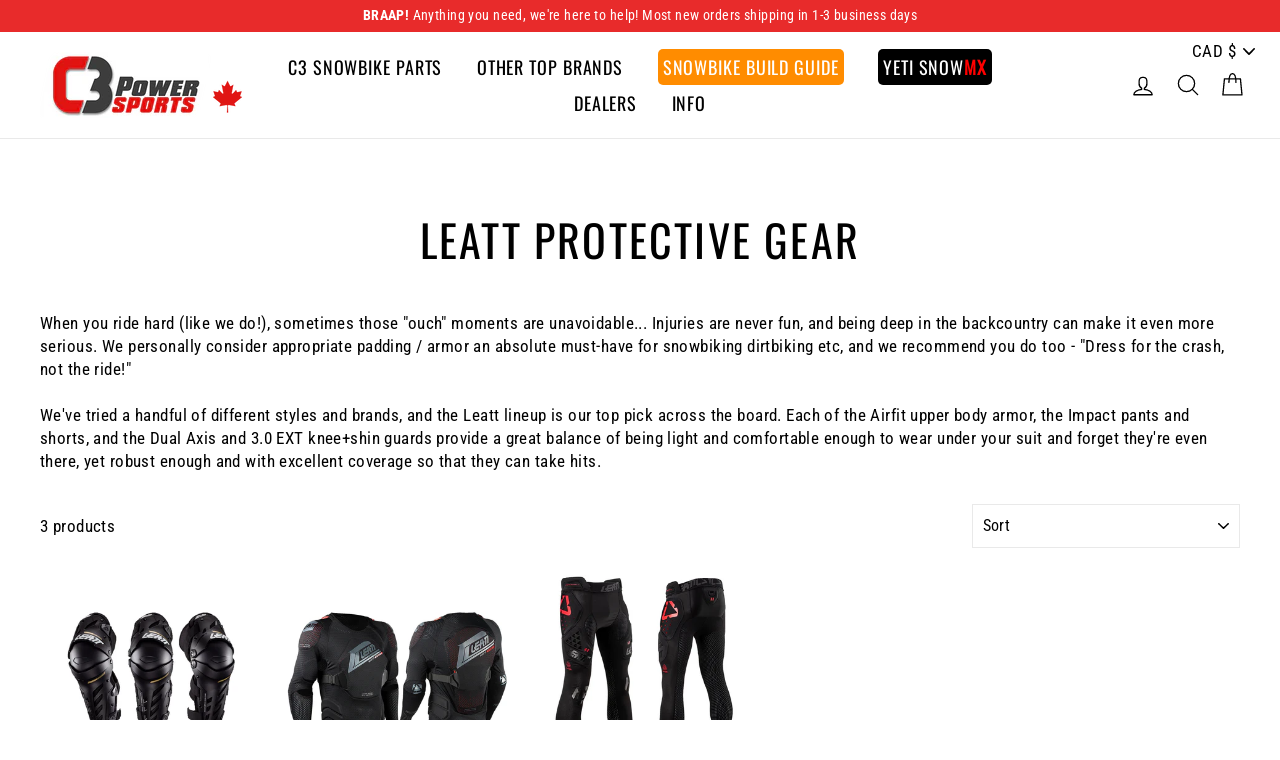

--- FILE ---
content_type: text/html; charset=utf-8
request_url: https://c3powersports.com/collections/leatt-protective-gear
body_size: 34153
content:
<!doctype html>
<html class="no-js" lang="en">
<head>
  <meta name="google-site-verification" content="SAKdAh2seGVTtGYm5tjf4XQZxI9ISx7Dyam7j3j_0mE" />
  <meta charset="utf-8">
  <meta http-equiv="X-UA-Compatible" content="IE=edge,chrome=1">
  <meta name="viewport" content="width=device-width,initial-scale=1">
  <meta name="theme-color" content="#e82b2b">
  <link rel="canonical" href="https://c3powersports.com/collections/leatt-protective-gear">
  <meta name="format-detection" content="telephone=no">
  <meta name="google-site-verification" content="C_DWHJyxuLitQFq2oIzeePzuwQvuFUmYT4gkXvPns0M" /><link rel="shortcut icon" href="//c3powersports.com/cdn/shop/files/new_c3_favicon_whitebg_32x32.png?v=1694811435" type="image/png" />
  <title>Leatt Protective Gear
&ndash; C3 Powersports
</title><meta name="description" content="For snowbiking or dirtbiking, the Leatt lineup is our top pick across the board. Each of the Airfit upper body armor, the Impact pants and shorts, and the Dual Axis and 3.0 EXT knee+shin guards provide a great balance of being light and comfortable, yet robust with excellent coverage."><meta property="og:site_name" content="C3 Powersports">
  <meta property="og:url" content="https://c3powersports.com/collections/leatt-protective-gear">
  <meta property="og:title" content="Leatt Protective Gear">
  <meta property="og:type" content="website">
  <meta property="og:description" content="For snowbiking or dirtbiking, the Leatt lineup is our top pick across the board. Each of the Airfit upper body armor, the Impact pants and shorts, and the Dual Axis and 3.0 EXT knee+shin guards provide a great balance of being light and comfortable, yet robust with excellent coverage."><meta property="og:image" content="http://c3powersports.com/cdn/shop/products/Leattdualaxis_1200x630.png?v=1663192961"><meta property="og:image" content="http://c3powersports.com/cdn/shop/products/Leattupperbody_1200x630.png?v=1663187875"><meta property="og:image" content="http://c3powersports.com/cdn/shop/products/Leattpant_1200x630.png?v=1663190546">
  <meta property="og:image:secure_url" content="https://c3powersports.com/cdn/shop/products/Leattdualaxis_1200x630.png?v=1663192961"><meta property="og:image:secure_url" content="https://c3powersports.com/cdn/shop/products/Leattupperbody_1200x630.png?v=1663187875"><meta property="og:image:secure_url" content="https://c3powersports.com/cdn/shop/products/Leattpant_1200x630.png?v=1663190546">
  <meta name="twitter:site" content="@">
  <meta name="twitter:card" content="summary_large_image">
  <meta name="twitter:title" content="Leatt Protective Gear">
  <meta name="twitter:description" content="For snowbiking or dirtbiking, the Leatt lineup is our top pick across the board. Each of the Airfit upper body armor, the Impact pants and shorts, and the Dual Axis and 3.0 EXT knee+shin guards provide a great balance of being light and comfortable, yet robust with excellent coverage.">


  <style data-shopify>
  @font-face {
  font-family: Oswald;
  font-weight: 400;
  font-style: normal;
  src: url("//c3powersports.com/cdn/fonts/oswald/oswald_n4.7760ed7a63e536050f64bb0607ff70ce07a480bd.woff2") format("woff2"),
       url("//c3powersports.com/cdn/fonts/oswald/oswald_n4.ae5e497f60fc686568afe76e9ff1872693c533e9.woff") format("woff");
}

  @font-face {
  font-family: "Roboto Condensed";
  font-weight: 400;
  font-style: normal;
  src: url("//c3powersports.com/cdn/fonts/roboto_condensed/robotocondensed_n4.01812de96ca5a5e9d19bef3ca9cc80dd1bf6c8b8.woff2") format("woff2"),
       url("//c3powersports.com/cdn/fonts/roboto_condensed/robotocondensed_n4.3930e6ddba458dc3cb725a82a2668eac3c63c104.woff") format("woff");
}


  @font-face {
  font-family: "Roboto Condensed";
  font-weight: 700;
  font-style: normal;
  src: url("//c3powersports.com/cdn/fonts/roboto_condensed/robotocondensed_n7.0c73a613503672be244d2f29ab6ddd3fc3cc69ae.woff2") format("woff2"),
       url("//c3powersports.com/cdn/fonts/roboto_condensed/robotocondensed_n7.ef6ece86ba55f49c27c4904a493c283a40f3a66e.woff") format("woff");
}

  @font-face {
  font-family: "Roboto Condensed";
  font-weight: 400;
  font-style: italic;
  src: url("//c3powersports.com/cdn/fonts/roboto_condensed/robotocondensed_i4.05c7f163ad2c00a3c4257606d1227691aff9070b.woff2") format("woff2"),
       url("//c3powersports.com/cdn/fonts/roboto_condensed/robotocondensed_i4.04d9d87e0a45b49fc67a5b9eb5059e1540f5cda3.woff") format("woff");
}

  @font-face {
  font-family: "Roboto Condensed";
  font-weight: 700;
  font-style: italic;
  src: url("//c3powersports.com/cdn/fonts/roboto_condensed/robotocondensed_i7.bed9f3a01efda68cdff8b63e6195c957a0da68cb.woff2") format("woff2"),
       url("//c3powersports.com/cdn/fonts/roboto_condensed/robotocondensed_i7.9ca5759a0bcf75a82b270218eab4c83ec254abf8.woff") format("woff");
}

</style>

  <link href="//c3powersports.com/cdn/shop/t/59/assets/theme.scss.css?v=112218959208834428361765417811" rel="stylesheet" type="text/css" media="all" />

  <style data-shopify>
    .collection-item__title {
      font-size: 14.4px;
    }

    @media screen and (min-width: 769px) {
      .collection-item__title {
        font-size: 18px;
      }
    }
  </style>

  <script>
    document.documentElement.className = document.documentElement.className.replace('no-js', 'js');

    window.theme = window.theme || {};
    theme.strings = {
      addToCart: "Add to cart",
      soldOut: "Sold out",
      unavailable: "Unavailable",
      stockLabel: "[count] in stock",
      savePrice: "\u003cspan style=\"font-size:90%;\"\u003e\u003cbr\u003eSave up to [saved_amount] \u003c\/span\u003e \u003cspan style=\"font-size:80%;\"\u003eon select options\u003c\/span\u003e",
      cartEmpty: "Your cart is currently empty.",
      cartTermsConfirmation: "You must agree with the terms and conditions of sales to check out"
    };
    theme.settings = {
      dynamicVariantsEnable: true,
      dynamicVariantType: "dropdown",
      cartType: "drawer",
      currenciesEnabled: false,
      moneyFormat: "\u003cspan class=money\u003e$ {{amount}}\u003c\/span\u003e",
      saveType: "percent",
      recentlyViewedEnabled: false,
      quickView: false,
      themeVersion: "2.1.1"
    };
  </script>


  <script>window.performance && window.performance.mark && window.performance.mark('shopify.content_for_header.start');</script><meta name="google-site-verification" content="SLBOvdv9LQZxFoTjxtuLIzlBQNrocEgC4cGX3vxR2so">
<meta id="shopify-digital-wallet" name="shopify-digital-wallet" content="/23386665/digital_wallets/dialog">
<meta name="shopify-checkout-api-token" content="70218ba66d3e2f0e636bdbf5fb88f465">
<meta id="in-context-paypal-metadata" data-shop-id="23386665" data-venmo-supported="false" data-environment="production" data-locale="en_US" data-paypal-v4="true" data-currency="CAD">
<link rel="alternate" type="application/atom+xml" title="Feed" href="/collections/leatt-protective-gear.atom" />
<link rel="alternate" type="application/json+oembed" href="https://c3powersports.com/collections/leatt-protective-gear.oembed">
<script async="async" src="/checkouts/internal/preloads.js?locale=en-CA"></script>
<link rel="preconnect" href="https://shop.app" crossorigin="anonymous">
<script async="async" src="https://shop.app/checkouts/internal/preloads.js?locale=en-CA&shop_id=23386665" crossorigin="anonymous"></script>
<script id="apple-pay-shop-capabilities" type="application/json">{"shopId":23386665,"countryCode":"CA","currencyCode":"CAD","merchantCapabilities":["supports3DS"],"merchantId":"gid:\/\/shopify\/Shop\/23386665","merchantName":"C3 Powersports","requiredBillingContactFields":["postalAddress","email","phone"],"requiredShippingContactFields":["postalAddress","email","phone"],"shippingType":"shipping","supportedNetworks":["visa","masterCard","amex","discover","interac","jcb"],"total":{"type":"pending","label":"C3 Powersports","amount":"1.00"},"shopifyPaymentsEnabled":true,"supportsSubscriptions":true}</script>
<script id="shopify-features" type="application/json">{"accessToken":"70218ba66d3e2f0e636bdbf5fb88f465","betas":["rich-media-storefront-analytics"],"domain":"c3powersports.com","predictiveSearch":true,"shopId":23386665,"locale":"en"}</script>
<script>var Shopify = Shopify || {};
Shopify.shop = "cthreepowersports.myshopify.com";
Shopify.locale = "en";
Shopify.currency = {"active":"CAD","rate":"1.0"};
Shopify.country = "CA";
Shopify.theme = {"name":"New Multi-Currency 2025","id":150982557935,"schema_name":"Impulse","schema_version":"2.1.1","theme_store_id":857,"role":"main"};
Shopify.theme.handle = "null";
Shopify.theme.style = {"id":null,"handle":null};
Shopify.cdnHost = "c3powersports.com/cdn";
Shopify.routes = Shopify.routes || {};
Shopify.routes.root = "/";</script>
<script type="module">!function(o){(o.Shopify=o.Shopify||{}).modules=!0}(window);</script>
<script>!function(o){function n(){var o=[];function n(){o.push(Array.prototype.slice.apply(arguments))}return n.q=o,n}var t=o.Shopify=o.Shopify||{};t.loadFeatures=n(),t.autoloadFeatures=n()}(window);</script>
<script>
  window.ShopifyPay = window.ShopifyPay || {};
  window.ShopifyPay.apiHost = "shop.app\/pay";
  window.ShopifyPay.redirectState = null;
</script>
<script id="shop-js-analytics" type="application/json">{"pageType":"collection"}</script>
<script defer="defer" async type="module" src="//c3powersports.com/cdn/shopifycloud/shop-js/modules/v2/client.init-shop-cart-sync_C5BV16lS.en.esm.js"></script>
<script defer="defer" async type="module" src="//c3powersports.com/cdn/shopifycloud/shop-js/modules/v2/chunk.common_CygWptCX.esm.js"></script>
<script type="module">
  await import("//c3powersports.com/cdn/shopifycloud/shop-js/modules/v2/client.init-shop-cart-sync_C5BV16lS.en.esm.js");
await import("//c3powersports.com/cdn/shopifycloud/shop-js/modules/v2/chunk.common_CygWptCX.esm.js");

  window.Shopify.SignInWithShop?.initShopCartSync?.({"fedCMEnabled":true,"windoidEnabled":true});

</script>
<script>
  window.Shopify = window.Shopify || {};
  if (!window.Shopify.featureAssets) window.Shopify.featureAssets = {};
  window.Shopify.featureAssets['shop-js'] = {"shop-cart-sync":["modules/v2/client.shop-cart-sync_ZFArdW7E.en.esm.js","modules/v2/chunk.common_CygWptCX.esm.js"],"init-fed-cm":["modules/v2/client.init-fed-cm_CmiC4vf6.en.esm.js","modules/v2/chunk.common_CygWptCX.esm.js"],"shop-button":["modules/v2/client.shop-button_tlx5R9nI.en.esm.js","modules/v2/chunk.common_CygWptCX.esm.js"],"shop-cash-offers":["modules/v2/client.shop-cash-offers_DOA2yAJr.en.esm.js","modules/v2/chunk.common_CygWptCX.esm.js","modules/v2/chunk.modal_D71HUcav.esm.js"],"init-windoid":["modules/v2/client.init-windoid_sURxWdc1.en.esm.js","modules/v2/chunk.common_CygWptCX.esm.js"],"shop-toast-manager":["modules/v2/client.shop-toast-manager_ClPi3nE9.en.esm.js","modules/v2/chunk.common_CygWptCX.esm.js"],"init-shop-email-lookup-coordinator":["modules/v2/client.init-shop-email-lookup-coordinator_B8hsDcYM.en.esm.js","modules/v2/chunk.common_CygWptCX.esm.js"],"init-shop-cart-sync":["modules/v2/client.init-shop-cart-sync_C5BV16lS.en.esm.js","modules/v2/chunk.common_CygWptCX.esm.js"],"avatar":["modules/v2/client.avatar_BTnouDA3.en.esm.js"],"pay-button":["modules/v2/client.pay-button_FdsNuTd3.en.esm.js","modules/v2/chunk.common_CygWptCX.esm.js"],"init-customer-accounts":["modules/v2/client.init-customer-accounts_DxDtT_ad.en.esm.js","modules/v2/client.shop-login-button_C5VAVYt1.en.esm.js","modules/v2/chunk.common_CygWptCX.esm.js","modules/v2/chunk.modal_D71HUcav.esm.js"],"init-shop-for-new-customer-accounts":["modules/v2/client.init-shop-for-new-customer-accounts_ChsxoAhi.en.esm.js","modules/v2/client.shop-login-button_C5VAVYt1.en.esm.js","modules/v2/chunk.common_CygWptCX.esm.js","modules/v2/chunk.modal_D71HUcav.esm.js"],"shop-login-button":["modules/v2/client.shop-login-button_C5VAVYt1.en.esm.js","modules/v2/chunk.common_CygWptCX.esm.js","modules/v2/chunk.modal_D71HUcav.esm.js"],"init-customer-accounts-sign-up":["modules/v2/client.init-customer-accounts-sign-up_CPSyQ0Tj.en.esm.js","modules/v2/client.shop-login-button_C5VAVYt1.en.esm.js","modules/v2/chunk.common_CygWptCX.esm.js","modules/v2/chunk.modal_D71HUcav.esm.js"],"shop-follow-button":["modules/v2/client.shop-follow-button_Cva4Ekp9.en.esm.js","modules/v2/chunk.common_CygWptCX.esm.js","modules/v2/chunk.modal_D71HUcav.esm.js"],"checkout-modal":["modules/v2/client.checkout-modal_BPM8l0SH.en.esm.js","modules/v2/chunk.common_CygWptCX.esm.js","modules/v2/chunk.modal_D71HUcav.esm.js"],"lead-capture":["modules/v2/client.lead-capture_Bi8yE_yS.en.esm.js","modules/v2/chunk.common_CygWptCX.esm.js","modules/v2/chunk.modal_D71HUcav.esm.js"],"shop-login":["modules/v2/client.shop-login_D6lNrXab.en.esm.js","modules/v2/chunk.common_CygWptCX.esm.js","modules/v2/chunk.modal_D71HUcav.esm.js"],"payment-terms":["modules/v2/client.payment-terms_CZxnsJam.en.esm.js","modules/v2/chunk.common_CygWptCX.esm.js","modules/v2/chunk.modal_D71HUcav.esm.js"]};
</script>
<script>(function() {
  var isLoaded = false;
  function asyncLoad() {
    if (isLoaded) return;
    isLoaded = true;
    var urls = ["https:\/\/chimpstatic.com\/mcjs-connected\/js\/users\/92df641e14291631a601ad6e3\/342fe6fe230df6c7433560d4f.js?shop=cthreepowersports.myshopify.com","\/\/cdn.shopify.com\/proxy\/78cd8d12bdc464fcc9982cc35b03a5afae77b79bdc1ef3bfc1ffa9cabb68f63f\/static.cdn.printful.com\/static\/js\/external\/shopify-product-customizer.js?v=0.28\u0026shop=cthreepowersports.myshopify.com\u0026sp-cache-control=cHVibGljLCBtYXgtYWdlPTkwMA","https:\/\/node1.itoris.com\/dpo\/storefront\/include.js?shop=cthreepowersports.myshopify.com"];
    for (var i = 0; i < urls.length; i++) {
      var s = document.createElement('script');
      s.type = 'text/javascript';
      s.async = true;
      s.src = urls[i];
      var x = document.getElementsByTagName('script')[0];
      x.parentNode.insertBefore(s, x);
    }
  };
  if(window.attachEvent) {
    window.attachEvent('onload', asyncLoad);
  } else {
    window.addEventListener('load', asyncLoad, false);
  }
})();</script>
<script id="__st">var __st={"a":23386665,"offset":-28800,"reqid":"1b90c1fd-54fc-497c-b3de-f41328b0f884-1768780207","pageurl":"c3powersports.com\/collections\/leatt-protective-gear","u":"a7730ac28821","p":"collection","rtyp":"collection","rid":402424004847};</script>
<script>window.ShopifyPaypalV4VisibilityTracking = true;</script>
<script id="captcha-bootstrap">!function(){'use strict';const t='contact',e='account',n='new_comment',o=[[t,t],['blogs',n],['comments',n],[t,'customer']],c=[[e,'customer_login'],[e,'guest_login'],[e,'recover_customer_password'],[e,'create_customer']],r=t=>t.map((([t,e])=>`form[action*='/${t}']:not([data-nocaptcha='true']) input[name='form_type'][value='${e}']`)).join(','),a=t=>()=>t?[...document.querySelectorAll(t)].map((t=>t.form)):[];function s(){const t=[...o],e=r(t);return a(e)}const i='password',u='form_key',d=['recaptcha-v3-token','g-recaptcha-response','h-captcha-response',i],f=()=>{try{return window.sessionStorage}catch{return}},m='__shopify_v',_=t=>t.elements[u];function p(t,e,n=!1){try{const o=window.sessionStorage,c=JSON.parse(o.getItem(e)),{data:r}=function(t){const{data:e,action:n}=t;return t[m]||n?{data:e,action:n}:{data:t,action:n}}(c);for(const[e,n]of Object.entries(r))t.elements[e]&&(t.elements[e].value=n);n&&o.removeItem(e)}catch(o){console.error('form repopulation failed',{error:o})}}const l='form_type',E='cptcha';function T(t){t.dataset[E]=!0}const w=window,h=w.document,L='Shopify',v='ce_forms',y='captcha';let A=!1;((t,e)=>{const n=(g='f06e6c50-85a8-45c8-87d0-21a2b65856fe',I='https://cdn.shopify.com/shopifycloud/storefront-forms-hcaptcha/ce_storefront_forms_captcha_hcaptcha.v1.5.2.iife.js',D={infoText:'Protected by hCaptcha',privacyText:'Privacy',termsText:'Terms'},(t,e,n)=>{const o=w[L][v],c=o.bindForm;if(c)return c(t,g,e,D).then(n);var r;o.q.push([[t,g,e,D],n]),r=I,A||(h.body.append(Object.assign(h.createElement('script'),{id:'captcha-provider',async:!0,src:r})),A=!0)});var g,I,D;w[L]=w[L]||{},w[L][v]=w[L][v]||{},w[L][v].q=[],w[L][y]=w[L][y]||{},w[L][y].protect=function(t,e){n(t,void 0,e),T(t)},Object.freeze(w[L][y]),function(t,e,n,w,h,L){const[v,y,A,g]=function(t,e,n){const i=e?o:[],u=t?c:[],d=[...i,...u],f=r(d),m=r(i),_=r(d.filter((([t,e])=>n.includes(e))));return[a(f),a(m),a(_),s()]}(w,h,L),I=t=>{const e=t.target;return e instanceof HTMLFormElement?e:e&&e.form},D=t=>v().includes(t);t.addEventListener('submit',(t=>{const e=I(t);if(!e)return;const n=D(e)&&!e.dataset.hcaptchaBound&&!e.dataset.recaptchaBound,o=_(e),c=g().includes(e)&&(!o||!o.value);(n||c)&&t.preventDefault(),c&&!n&&(function(t){try{if(!f())return;!function(t){const e=f();if(!e)return;const n=_(t);if(!n)return;const o=n.value;o&&e.removeItem(o)}(t);const e=Array.from(Array(32),(()=>Math.random().toString(36)[2])).join('');!function(t,e){_(t)||t.append(Object.assign(document.createElement('input'),{type:'hidden',name:u})),t.elements[u].value=e}(t,e),function(t,e){const n=f();if(!n)return;const o=[...t.querySelectorAll(`input[type='${i}']`)].map((({name:t})=>t)),c=[...d,...o],r={};for(const[a,s]of new FormData(t).entries())c.includes(a)||(r[a]=s);n.setItem(e,JSON.stringify({[m]:1,action:t.action,data:r}))}(t,e)}catch(e){console.error('failed to persist form',e)}}(e),e.submit())}));const S=(t,e)=>{t&&!t.dataset[E]&&(n(t,e.some((e=>e===t))),T(t))};for(const o of['focusin','change'])t.addEventListener(o,(t=>{const e=I(t);D(e)&&S(e,y())}));const B=e.get('form_key'),M=e.get(l),P=B&&M;t.addEventListener('DOMContentLoaded',(()=>{const t=y();if(P)for(const e of t)e.elements[l].value===M&&p(e,B);[...new Set([...A(),...v().filter((t=>'true'===t.dataset.shopifyCaptcha))])].forEach((e=>S(e,t)))}))}(h,new URLSearchParams(w.location.search),n,t,e,['guest_login'])})(!0,!0)}();</script>
<script integrity="sha256-4kQ18oKyAcykRKYeNunJcIwy7WH5gtpwJnB7kiuLZ1E=" data-source-attribution="shopify.loadfeatures" defer="defer" src="//c3powersports.com/cdn/shopifycloud/storefront/assets/storefront/load_feature-a0a9edcb.js" crossorigin="anonymous"></script>
<script crossorigin="anonymous" defer="defer" src="//c3powersports.com/cdn/shopifycloud/storefront/assets/shopify_pay/storefront-65b4c6d7.js?v=20250812"></script>
<script data-source-attribution="shopify.dynamic_checkout.dynamic.init">var Shopify=Shopify||{};Shopify.PaymentButton=Shopify.PaymentButton||{isStorefrontPortableWallets:!0,init:function(){window.Shopify.PaymentButton.init=function(){};var t=document.createElement("script");t.src="https://c3powersports.com/cdn/shopifycloud/portable-wallets/latest/portable-wallets.en.js",t.type="module",document.head.appendChild(t)}};
</script>
<script data-source-attribution="shopify.dynamic_checkout.buyer_consent">
  function portableWalletsHideBuyerConsent(e){var t=document.getElementById("shopify-buyer-consent"),n=document.getElementById("shopify-subscription-policy-button");t&&n&&(t.classList.add("hidden"),t.setAttribute("aria-hidden","true"),n.removeEventListener("click",e))}function portableWalletsShowBuyerConsent(e){var t=document.getElementById("shopify-buyer-consent"),n=document.getElementById("shopify-subscription-policy-button");t&&n&&(t.classList.remove("hidden"),t.removeAttribute("aria-hidden"),n.addEventListener("click",e))}window.Shopify?.PaymentButton&&(window.Shopify.PaymentButton.hideBuyerConsent=portableWalletsHideBuyerConsent,window.Shopify.PaymentButton.showBuyerConsent=portableWalletsShowBuyerConsent);
</script>
<script data-source-attribution="shopify.dynamic_checkout.cart.bootstrap">document.addEventListener("DOMContentLoaded",(function(){function t(){return document.querySelector("shopify-accelerated-checkout-cart, shopify-accelerated-checkout")}if(t())Shopify.PaymentButton.init();else{new MutationObserver((function(e,n){t()&&(Shopify.PaymentButton.init(),n.disconnect())})).observe(document.body,{childList:!0,subtree:!0})}}));
</script>
<link id="shopify-accelerated-checkout-styles" rel="stylesheet" media="screen" href="https://c3powersports.com/cdn/shopifycloud/portable-wallets/latest/accelerated-checkout-backwards-compat.css" crossorigin="anonymous">
<style id="shopify-accelerated-checkout-cart">
        #shopify-buyer-consent {
  margin-top: 1em;
  display: inline-block;
  width: 100%;
}

#shopify-buyer-consent.hidden {
  display: none;
}

#shopify-subscription-policy-button {
  background: none;
  border: none;
  padding: 0;
  text-decoration: underline;
  font-size: inherit;
  cursor: pointer;
}

#shopify-subscription-policy-button::before {
  box-shadow: none;
}

      </style>

<script>window.performance && window.performance.mark && window.performance.mark('shopify.content_for_header.end');</script>
  



  <script src="//c3powersports.com/cdn/shop/t/59/assets/vendor-scripts-v2.js" defer="defer"></script>

  

  <script src="//c3powersports.com/cdn/shop/t/59/assets/theme.js?v=142169992908614955121765243816" defer="defer"></script><!-- Global site tag (gtag.js) - Google Ads: 761511186 -->
<script async src="https://www.googletagmanager.com/gtag/js?id=AW-761511186"></script>
<script>
  window.dataLayer = window.dataLayer || [];
  function gtag(){dataLayer.push(arguments);}
  gtag('js', new Date());

  gtag('config', 'AW-761511186');
</script>
  
 <script type="application/javascript">
  /* Ty Dec 8 2025 FIX: Map button state directly to checkbox state to prevent de-sync */
  
  function disabledTurnedOff() {
    var checkbox = document.getElementById('CartAgree');
    var button = document.getElementById('disabledCheckoutButton');
    
    if (checkbox && button) {
      // Direct Mapping: Button is disabled if checkbox is NOT checked
      button.disabled = !checkbox.checked;
    }
  }

  function disabledTurnedOff2() {
    var checkbox = document.getElementById('CartPageAgree'); // Ensure this matches your cart page ID
    var button = document.getElementById('disabledCheckoutButton2');

    if (checkbox && button) {
       // Direct Mapping
       button.disabled = !checkbox.checked;

       // Handle the name swap logic from your original script
       if (checkbox.checked) {
         button.name = 'checkout';
       } else {
         button.name = 'checkoutNone';
       }
    }
  }
  
  // OPTIONAL BUT RECOMMENDED: Run once on load to ensure sync
  document.addEventListener("DOMContentLoaded", function() {
    disabledTurnedOff();
    disabledTurnedOff2();
  });
</script>


  <!-- <link rel="preload" fetchpriority="high" as="image" href="https://cdn.shopify.com/s/files/1/2338/6665/files/NO_C3_FOR_SITE_DEC_900x.png?v=1613525253" type="image/png">  Added by John -->

<!-- BEGIN app block: shopify://apps/klaviyo-email-marketing-sms/blocks/klaviyo-onsite-embed/2632fe16-c075-4321-a88b-50b567f42507 -->












  <script async src="https://static.klaviyo.com/onsite/js/WaaM2R/klaviyo.js?company_id=WaaM2R"></script>
  <script>!function(){if(!window.klaviyo){window._klOnsite=window._klOnsite||[];try{window.klaviyo=new Proxy({},{get:function(n,i){return"push"===i?function(){var n;(n=window._klOnsite).push.apply(n,arguments)}:function(){for(var n=arguments.length,o=new Array(n),w=0;w<n;w++)o[w]=arguments[w];var t="function"==typeof o[o.length-1]?o.pop():void 0,e=new Promise((function(n){window._klOnsite.push([i].concat(o,[function(i){t&&t(i),n(i)}]))}));return e}}})}catch(n){window.klaviyo=window.klaviyo||[],window.klaviyo.push=function(){var n;(n=window._klOnsite).push.apply(n,arguments)}}}}();</script>

  




  <script>
    window.klaviyoReviewsProductDesignMode = false
  </script>







<!-- END app block --><link href="https://monorail-edge.shopifysvc.com" rel="dns-prefetch">
<script>(function(){if ("sendBeacon" in navigator && "performance" in window) {try {var session_token_from_headers = performance.getEntriesByType('navigation')[0].serverTiming.find(x => x.name == '_s').description;} catch {var session_token_from_headers = undefined;}var session_cookie_matches = document.cookie.match(/_shopify_s=([^;]*)/);var session_token_from_cookie = session_cookie_matches && session_cookie_matches.length === 2 ? session_cookie_matches[1] : "";var session_token = session_token_from_headers || session_token_from_cookie || "";function handle_abandonment_event(e) {var entries = performance.getEntries().filter(function(entry) {return /monorail-edge.shopifysvc.com/.test(entry.name);});if (!window.abandonment_tracked && entries.length === 0) {window.abandonment_tracked = true;var currentMs = Date.now();var navigation_start = performance.timing.navigationStart;var payload = {shop_id: 23386665,url: window.location.href,navigation_start,duration: currentMs - navigation_start,session_token,page_type: "collection"};window.navigator.sendBeacon("https://monorail-edge.shopifysvc.com/v1/produce", JSON.stringify({schema_id: "online_store_buyer_site_abandonment/1.1",payload: payload,metadata: {event_created_at_ms: currentMs,event_sent_at_ms: currentMs}}));}}window.addEventListener('pagehide', handle_abandonment_event);}}());</script>
<script id="web-pixels-manager-setup">(function e(e,d,r,n,o){if(void 0===o&&(o={}),!Boolean(null===(a=null===(i=window.Shopify)||void 0===i?void 0:i.analytics)||void 0===a?void 0:a.replayQueue)){var i,a;window.Shopify=window.Shopify||{};var t=window.Shopify;t.analytics=t.analytics||{};var s=t.analytics;s.replayQueue=[],s.publish=function(e,d,r){return s.replayQueue.push([e,d,r]),!0};try{self.performance.mark("wpm:start")}catch(e){}var l=function(){var e={modern:/Edge?\/(1{2}[4-9]|1[2-9]\d|[2-9]\d{2}|\d{4,})\.\d+(\.\d+|)|Firefox\/(1{2}[4-9]|1[2-9]\d|[2-9]\d{2}|\d{4,})\.\d+(\.\d+|)|Chrom(ium|e)\/(9{2}|\d{3,})\.\d+(\.\d+|)|(Maci|X1{2}).+ Version\/(15\.\d+|(1[6-9]|[2-9]\d|\d{3,})\.\d+)([,.]\d+|)( \(\w+\)|)( Mobile\/\w+|) Safari\/|Chrome.+OPR\/(9{2}|\d{3,})\.\d+\.\d+|(CPU[ +]OS|iPhone[ +]OS|CPU[ +]iPhone|CPU IPhone OS|CPU iPad OS)[ +]+(15[._]\d+|(1[6-9]|[2-9]\d|\d{3,})[._]\d+)([._]\d+|)|Android:?[ /-](13[3-9]|1[4-9]\d|[2-9]\d{2}|\d{4,})(\.\d+|)(\.\d+|)|Android.+Firefox\/(13[5-9]|1[4-9]\d|[2-9]\d{2}|\d{4,})\.\d+(\.\d+|)|Android.+Chrom(ium|e)\/(13[3-9]|1[4-9]\d|[2-9]\d{2}|\d{4,})\.\d+(\.\d+|)|SamsungBrowser\/([2-9]\d|\d{3,})\.\d+/,legacy:/Edge?\/(1[6-9]|[2-9]\d|\d{3,})\.\d+(\.\d+|)|Firefox\/(5[4-9]|[6-9]\d|\d{3,})\.\d+(\.\d+|)|Chrom(ium|e)\/(5[1-9]|[6-9]\d|\d{3,})\.\d+(\.\d+|)([\d.]+$|.*Safari\/(?![\d.]+ Edge\/[\d.]+$))|(Maci|X1{2}).+ Version\/(10\.\d+|(1[1-9]|[2-9]\d|\d{3,})\.\d+)([,.]\d+|)( \(\w+\)|)( Mobile\/\w+|) Safari\/|Chrome.+OPR\/(3[89]|[4-9]\d|\d{3,})\.\d+\.\d+|(CPU[ +]OS|iPhone[ +]OS|CPU[ +]iPhone|CPU IPhone OS|CPU iPad OS)[ +]+(10[._]\d+|(1[1-9]|[2-9]\d|\d{3,})[._]\d+)([._]\d+|)|Android:?[ /-](13[3-9]|1[4-9]\d|[2-9]\d{2}|\d{4,})(\.\d+|)(\.\d+|)|Mobile Safari.+OPR\/([89]\d|\d{3,})\.\d+\.\d+|Android.+Firefox\/(13[5-9]|1[4-9]\d|[2-9]\d{2}|\d{4,})\.\d+(\.\d+|)|Android.+Chrom(ium|e)\/(13[3-9]|1[4-9]\d|[2-9]\d{2}|\d{4,})\.\d+(\.\d+|)|Android.+(UC? ?Browser|UCWEB|U3)[ /]?(15\.([5-9]|\d{2,})|(1[6-9]|[2-9]\d|\d{3,})\.\d+)\.\d+|SamsungBrowser\/(5\.\d+|([6-9]|\d{2,})\.\d+)|Android.+MQ{2}Browser\/(14(\.(9|\d{2,})|)|(1[5-9]|[2-9]\d|\d{3,})(\.\d+|))(\.\d+|)|K[Aa][Ii]OS\/(3\.\d+|([4-9]|\d{2,})\.\d+)(\.\d+|)/},d=e.modern,r=e.legacy,n=navigator.userAgent;return n.match(d)?"modern":n.match(r)?"legacy":"unknown"}(),u="modern"===l?"modern":"legacy",c=(null!=n?n:{modern:"",legacy:""})[u],f=function(e){return[e.baseUrl,"/wpm","/b",e.hashVersion,"modern"===e.buildTarget?"m":"l",".js"].join("")}({baseUrl:d,hashVersion:r,buildTarget:u}),m=function(e){var d=e.version,r=e.bundleTarget,n=e.surface,o=e.pageUrl,i=e.monorailEndpoint;return{emit:function(e){var a=e.status,t=e.errorMsg,s=(new Date).getTime(),l=JSON.stringify({metadata:{event_sent_at_ms:s},events:[{schema_id:"web_pixels_manager_load/3.1",payload:{version:d,bundle_target:r,page_url:o,status:a,surface:n,error_msg:t},metadata:{event_created_at_ms:s}}]});if(!i)return console&&console.warn&&console.warn("[Web Pixels Manager] No Monorail endpoint provided, skipping logging."),!1;try{return self.navigator.sendBeacon.bind(self.navigator)(i,l)}catch(e){}var u=new XMLHttpRequest;try{return u.open("POST",i,!0),u.setRequestHeader("Content-Type","text/plain"),u.send(l),!0}catch(e){return console&&console.warn&&console.warn("[Web Pixels Manager] Got an unhandled error while logging to Monorail."),!1}}}}({version:r,bundleTarget:l,surface:e.surface,pageUrl:self.location.href,monorailEndpoint:e.monorailEndpoint});try{o.browserTarget=l,function(e){var d=e.src,r=e.async,n=void 0===r||r,o=e.onload,i=e.onerror,a=e.sri,t=e.scriptDataAttributes,s=void 0===t?{}:t,l=document.createElement("script"),u=document.querySelector("head"),c=document.querySelector("body");if(l.async=n,l.src=d,a&&(l.integrity=a,l.crossOrigin="anonymous"),s)for(var f in s)if(Object.prototype.hasOwnProperty.call(s,f))try{l.dataset[f]=s[f]}catch(e){}if(o&&l.addEventListener("load",o),i&&l.addEventListener("error",i),u)u.appendChild(l);else{if(!c)throw new Error("Did not find a head or body element to append the script");c.appendChild(l)}}({src:f,async:!0,onload:function(){if(!function(){var e,d;return Boolean(null===(d=null===(e=window.Shopify)||void 0===e?void 0:e.analytics)||void 0===d?void 0:d.initialized)}()){var d=window.webPixelsManager.init(e)||void 0;if(d){var r=window.Shopify.analytics;r.replayQueue.forEach((function(e){var r=e[0],n=e[1],o=e[2];d.publishCustomEvent(r,n,o)})),r.replayQueue=[],r.publish=d.publishCustomEvent,r.visitor=d.visitor,r.initialized=!0}}},onerror:function(){return m.emit({status:"failed",errorMsg:"".concat(f," has failed to load")})},sri:function(e){var d=/^sha384-[A-Za-z0-9+/=]+$/;return"string"==typeof e&&d.test(e)}(c)?c:"",scriptDataAttributes:o}),m.emit({status:"loading"})}catch(e){m.emit({status:"failed",errorMsg:(null==e?void 0:e.message)||"Unknown error"})}}})({shopId: 23386665,storefrontBaseUrl: "https://c3powersports.com",extensionsBaseUrl: "https://extensions.shopifycdn.com/cdn/shopifycloud/web-pixels-manager",monorailEndpoint: "https://monorail-edge.shopifysvc.com/unstable/produce_batch",surface: "storefront-renderer",enabledBetaFlags: ["2dca8a86"],webPixelsConfigList: [{"id":"1427374319","configuration":"{\"accountID\":\"WaaM2R\",\"webPixelConfig\":\"eyJlbmFibGVBZGRlZFRvQ2FydEV2ZW50cyI6IHRydWV9\"}","eventPayloadVersion":"v1","runtimeContext":"STRICT","scriptVersion":"524f6c1ee37bacdca7657a665bdca589","type":"APP","apiClientId":123074,"privacyPurposes":["ANALYTICS","MARKETING"],"dataSharingAdjustments":{"protectedCustomerApprovalScopes":["read_customer_address","read_customer_email","read_customer_name","read_customer_personal_data","read_customer_phone"]}},{"id":"503218415","configuration":"{\"config\":\"{\\\"pixel_id\\\":\\\"G-EE1XD4KFT5\\\",\\\"target_country\\\":\\\"CA\\\",\\\"gtag_events\\\":[{\\\"type\\\":\\\"search\\\",\\\"action_label\\\":\\\"G-EE1XD4KFT5\\\"},{\\\"type\\\":\\\"begin_checkout\\\",\\\"action_label\\\":\\\"G-EE1XD4KFT5\\\"},{\\\"type\\\":\\\"view_item\\\",\\\"action_label\\\":[\\\"G-EE1XD4KFT5\\\",\\\"MC-G5JC4NCQS0\\\"]},{\\\"type\\\":\\\"purchase\\\",\\\"action_label\\\":[\\\"G-EE1XD4KFT5\\\",\\\"MC-G5JC4NCQS0\\\"]},{\\\"type\\\":\\\"page_view\\\",\\\"action_label\\\":[\\\"G-EE1XD4KFT5\\\",\\\"MC-G5JC4NCQS0\\\"]},{\\\"type\\\":\\\"add_payment_info\\\",\\\"action_label\\\":\\\"G-EE1XD4KFT5\\\"},{\\\"type\\\":\\\"add_to_cart\\\",\\\"action_label\\\":\\\"G-EE1XD4KFT5\\\"}],\\\"enable_monitoring_mode\\\":false}\"}","eventPayloadVersion":"v1","runtimeContext":"OPEN","scriptVersion":"b2a88bafab3e21179ed38636efcd8a93","type":"APP","apiClientId":1780363,"privacyPurposes":[],"dataSharingAdjustments":{"protectedCustomerApprovalScopes":["read_customer_address","read_customer_email","read_customer_name","read_customer_personal_data","read_customer_phone"]}},{"id":"57835759","configuration":"{\"storeIdentity\":\"cthreepowersports.myshopify.com\",\"baseURL\":\"https:\\\/\\\/api.printful.com\\\/shopify-pixels\"}","eventPayloadVersion":"v1","runtimeContext":"STRICT","scriptVersion":"74f275712857ab41bea9d998dcb2f9da","type":"APP","apiClientId":156624,"privacyPurposes":["ANALYTICS","MARKETING","SALE_OF_DATA"],"dataSharingAdjustments":{"protectedCustomerApprovalScopes":["read_customer_address","read_customer_email","read_customer_name","read_customer_personal_data","read_customer_phone"]}},{"id":"57016559","configuration":"{\"hashed_organization_id\":\"87faafa9e8d9da7ec1f69813d3c1f226_v1\",\"app_key\":\"cthreepowersports\",\"allow_collect_personal_data\":\"true\"}","eventPayloadVersion":"v1","runtimeContext":"STRICT","scriptVersion":"c3e64302e4c6a915b615bb03ddf3784a","type":"APP","apiClientId":111542,"privacyPurposes":["ANALYTICS","MARKETING","SALE_OF_DATA"],"dataSharingAdjustments":{"protectedCustomerApprovalScopes":["read_customer_address","read_customer_email","read_customer_name","read_customer_personal_data","read_customer_phone"]}},{"id":"shopify-app-pixel","configuration":"{}","eventPayloadVersion":"v1","runtimeContext":"STRICT","scriptVersion":"0450","apiClientId":"shopify-pixel","type":"APP","privacyPurposes":["ANALYTICS","MARKETING"]},{"id":"shopify-custom-pixel","eventPayloadVersion":"v1","runtimeContext":"LAX","scriptVersion":"0450","apiClientId":"shopify-pixel","type":"CUSTOM","privacyPurposes":["ANALYTICS","MARKETING"]}],isMerchantRequest: false,initData: {"shop":{"name":"C3 Powersports","paymentSettings":{"currencyCode":"CAD"},"myshopifyDomain":"cthreepowersports.myshopify.com","countryCode":"CA","storefrontUrl":"https:\/\/c3powersports.com"},"customer":null,"cart":null,"checkout":null,"productVariants":[],"purchasingCompany":null},},"https://c3powersports.com/cdn","fcfee988w5aeb613cpc8e4bc33m6693e112",{"modern":"","legacy":""},{"shopId":"23386665","storefrontBaseUrl":"https:\/\/c3powersports.com","extensionBaseUrl":"https:\/\/extensions.shopifycdn.com\/cdn\/shopifycloud\/web-pixels-manager","surface":"storefront-renderer","enabledBetaFlags":"[\"2dca8a86\"]","isMerchantRequest":"false","hashVersion":"fcfee988w5aeb613cpc8e4bc33m6693e112","publish":"custom","events":"[[\"page_viewed\",{}],[\"collection_viewed\",{\"collection\":{\"id\":\"402424004847\",\"title\":\"Leatt Protective Gear\",\"productVariants\":[{\"price\":{\"amount\":139.99,\"currencyCode\":\"CAD\"},\"product\":{\"title\":\"Leatt Knee \u0026 Shin Guards - Dual Axis \u0026 3.0 EXT\",\"vendor\":\"Leatt\",\"id\":\"7836552364271\",\"untranslatedTitle\":\"Leatt Knee \u0026 Shin Guards - Dual Axis \u0026 3.0 EXT\",\"url\":\"\/products\/leatt-knee-shin-guards\",\"type\":\"Riding Gear\"},\"id\":\"43320801132783\",\"image\":{\"src\":\"\/\/c3powersports.com\/cdn\/shop\/products\/Leattdualaxis.png?v=1663192961\"},\"sku\":\"CDLT5022141230\",\"title\":\"Dual Axis \/ S\/M\",\"untranslatedTitle\":\"Dual Axis \/ S\/M\"},{\"price\":{\"amount\":409.99,\"currencyCode\":\"CAD\"},\"product\":{\"title\":\"Leatt 3DF Airfit Body Armor - Upper Body\",\"vendor\":\"Leatt\",\"id\":\"7836382626031\",\"untranslatedTitle\":\"Leatt 3DF Airfit Body Armor - Upper Body\",\"url\":\"\/products\/leatt-airfit-body-armor-upper-body\",\"type\":\"Riding Gear\"},\"id\":\"43320469291247\",\"image\":{\"src\":\"\/\/c3powersports.com\/cdn\/shop\/products\/Leattupperbody.png?v=1663187875\"},\"sku\":\"CDLT5018101211\",\"title\":\"Body Protector \/ S\/M\",\"untranslatedTitle\":\"Body Protector \/ S\/M\"},{\"price\":{\"amount\":189.99,\"currencyCode\":\"CAD\"},\"product\":{\"title\":\"Leatt 3DF Impact Body Armor - Lower Body\",\"vendor\":\"Leatt\",\"id\":\"7836493709551\",\"untranslatedTitle\":\"Leatt 3DF Impact Body Armor - Lower Body\",\"url\":\"\/products\/leatt-impact-body-armor-lower-body\",\"type\":\"Riding Gear\"},\"id\":\"43320578015471\",\"image\":{\"src\":\"\/\/c3powersports.com\/cdn\/shop\/products\/Leattpant.png?v=1663190546\"},\"sku\":\"CDLT5019000371\",\"title\":\"Pant \/ M\",\"untranslatedTitle\":\"Pant \/ M\"}]}}]]"});</script><script>
  window.ShopifyAnalytics = window.ShopifyAnalytics || {};
  window.ShopifyAnalytics.meta = window.ShopifyAnalytics.meta || {};
  window.ShopifyAnalytics.meta.currency = 'CAD';
  var meta = {"products":[{"id":7836552364271,"gid":"gid:\/\/shopify\/Product\/7836552364271","vendor":"Leatt","type":"Riding Gear","handle":"leatt-knee-shin-guards","variants":[{"id":43320801132783,"price":13999,"name":"Leatt Knee \u0026 Shin Guards - Dual Axis \u0026 3.0 EXT - Dual Axis \/ S\/M","public_title":"Dual Axis \/ S\/M","sku":"CDLT5022141230"},{"id":43320801165551,"price":13999,"name":"Leatt Knee \u0026 Shin Guards - Dual Axis \u0026 3.0 EXT - Dual Axis \/ L\/XL","public_title":"Dual Axis \/ L\/XL","sku":"CDLT5022141231"},{"id":43320801198319,"price":13999,"name":"Leatt Knee \u0026 Shin Guards - Dual Axis \u0026 3.0 EXT - Dual Axis \/ XXL","public_title":"Dual Axis \/ XXL","sku":"CDLT5017010182"},{"id":43320801231087,"price":10999,"name":"Leatt Knee \u0026 Shin Guards - Dual Axis \u0026 3.0 EXT - 3.0 EXT \/ S\/M","public_title":"3.0 EXT \/ S\/M","sku":"CDLT5019210110"},{"id":43320801296623,"price":10999,"name":"Leatt Knee \u0026 Shin Guards - Dual Axis \u0026 3.0 EXT - 3.0 EXT \/ L\/XL","public_title":"3.0 EXT \/ L\/XL","sku":"CDLT5019210111"},{"id":43320801362159,"price":10999,"name":"Leatt Knee \u0026 Shin Guards - Dual Axis \u0026 3.0 EXT - 3.0 EXT \/ XXL","public_title":"3.0 EXT \/ XXL","sku":"CDLT5019210112"}],"remote":false},{"id":7836382626031,"gid":"gid:\/\/shopify\/Product\/7836382626031","vendor":"Leatt","type":"Riding Gear","handle":"leatt-airfit-body-armor-upper-body","variants":[{"id":43320469291247,"price":40999,"name":"Leatt 3DF Airfit Body Armor - Upper Body - Body Protector \/ S\/M","public_title":"Body Protector \/ S\/M","sku":"CDLT5018101211"},{"id":43320469324015,"price":40999,"name":"Leatt 3DF Airfit Body Armor - Upper Body - Body Protector \/ L\/XL","public_title":"Body Protector \/ L\/XL","sku":"CDLT5018101212"},{"id":43320469356783,"price":40999,"name":"Leatt 3DF Airfit Body Armor - Upper Body - Body Protector \/ XXL","public_title":"Body Protector \/ XXL","sku":"CDLT5018101213"},{"id":43320469422319,"price":29999,"name":"Leatt 3DF Airfit Body Armor - Upper Body - Vest \/ S\/M","public_title":"Vest \/ S\/M","sku":"CDLT5018200100"},{"id":43320469455087,"price":29999,"name":"Leatt 3DF Airfit Body Armor - Upper Body - Vest \/ L\/XL","public_title":"Vest \/ L\/XL","sku":"CDLT5018200101"},{"id":43320469487855,"price":29999,"name":"Leatt 3DF Airfit Body Armor - Upper Body - Vest \/ XXL","public_title":"Vest \/ XXL","sku":"CDLT5018200102"}],"remote":false},{"id":7836493709551,"gid":"gid:\/\/shopify\/Product\/7836493709551","vendor":"Leatt","type":"Riding Gear","handle":"leatt-impact-body-armor-lower-body","variants":[{"id":43320578015471,"price":18999,"name":"Leatt 3DF Impact Body Armor - Lower Body - Pant \/ M","public_title":"Pant \/ M","sku":"CDLT5019000371"},{"id":43320578048239,"price":18999,"name":"Leatt 3DF Impact Body Armor - Lower Body - Pant \/ L","public_title":"Pant \/ L","sku":"CDLT5019000372"},{"id":43320578081007,"price":18999,"name":"Leatt 3DF Impact Body Armor - Lower Body - Pant \/ XL","public_title":"Pant \/ XL","sku":"CDLT5019000373"},{"id":43320578113775,"price":16999,"name":"Leatt 3DF Impact Body Armor - Lower Body - Short \/ M","public_title":"Short \/ M","sku":"CDLT5019000321"},{"id":43320578146543,"price":16999,"name":"Leatt 3DF Impact Body Armor - Lower Body - Short \/ L","public_title":"Short \/ L","sku":"CDLT5019000322"},{"id":43320578179311,"price":16999,"name":"Leatt 3DF Impact Body Armor - Lower Body - Short \/ XL","public_title":"Short \/ XL","sku":"CDLT5019000323"}],"remote":false}],"page":{"pageType":"collection","resourceType":"collection","resourceId":402424004847,"requestId":"1b90c1fd-54fc-497c-b3de-f41328b0f884-1768780207"}};
  for (var attr in meta) {
    window.ShopifyAnalytics.meta[attr] = meta[attr];
  }
</script>
<script class="analytics">
  (function () {
    var customDocumentWrite = function(content) {
      var jquery = null;

      if (window.jQuery) {
        jquery = window.jQuery;
      } else if (window.Checkout && window.Checkout.$) {
        jquery = window.Checkout.$;
      }

      if (jquery) {
        jquery('body').append(content);
      }
    };

    var hasLoggedConversion = function(token) {
      if (token) {
        return document.cookie.indexOf('loggedConversion=' + token) !== -1;
      }
      return false;
    }

    var setCookieIfConversion = function(token) {
      if (token) {
        var twoMonthsFromNow = new Date(Date.now());
        twoMonthsFromNow.setMonth(twoMonthsFromNow.getMonth() + 2);

        document.cookie = 'loggedConversion=' + token + '; expires=' + twoMonthsFromNow;
      }
    }

    var trekkie = window.ShopifyAnalytics.lib = window.trekkie = window.trekkie || [];
    if (trekkie.integrations) {
      return;
    }
    trekkie.methods = [
      'identify',
      'page',
      'ready',
      'track',
      'trackForm',
      'trackLink'
    ];
    trekkie.factory = function(method) {
      return function() {
        var args = Array.prototype.slice.call(arguments);
        args.unshift(method);
        trekkie.push(args);
        return trekkie;
      };
    };
    for (var i = 0; i < trekkie.methods.length; i++) {
      var key = trekkie.methods[i];
      trekkie[key] = trekkie.factory(key);
    }
    trekkie.load = function(config) {
      trekkie.config = config || {};
      trekkie.config.initialDocumentCookie = document.cookie;
      var first = document.getElementsByTagName('script')[0];
      var script = document.createElement('script');
      script.type = 'text/javascript';
      script.onerror = function(e) {
        var scriptFallback = document.createElement('script');
        scriptFallback.type = 'text/javascript';
        scriptFallback.onerror = function(error) {
                var Monorail = {
      produce: function produce(monorailDomain, schemaId, payload) {
        var currentMs = new Date().getTime();
        var event = {
          schema_id: schemaId,
          payload: payload,
          metadata: {
            event_created_at_ms: currentMs,
            event_sent_at_ms: currentMs
          }
        };
        return Monorail.sendRequest("https://" + monorailDomain + "/v1/produce", JSON.stringify(event));
      },
      sendRequest: function sendRequest(endpointUrl, payload) {
        // Try the sendBeacon API
        if (window && window.navigator && typeof window.navigator.sendBeacon === 'function' && typeof window.Blob === 'function' && !Monorail.isIos12()) {
          var blobData = new window.Blob([payload], {
            type: 'text/plain'
          });

          if (window.navigator.sendBeacon(endpointUrl, blobData)) {
            return true;
          } // sendBeacon was not successful

        } // XHR beacon

        var xhr = new XMLHttpRequest();

        try {
          xhr.open('POST', endpointUrl);
          xhr.setRequestHeader('Content-Type', 'text/plain');
          xhr.send(payload);
        } catch (e) {
          console.log(e);
        }

        return false;
      },
      isIos12: function isIos12() {
        return window.navigator.userAgent.lastIndexOf('iPhone; CPU iPhone OS 12_') !== -1 || window.navigator.userAgent.lastIndexOf('iPad; CPU OS 12_') !== -1;
      }
    };
    Monorail.produce('monorail-edge.shopifysvc.com',
      'trekkie_storefront_load_errors/1.1',
      {shop_id: 23386665,
      theme_id: 150982557935,
      app_name: "storefront",
      context_url: window.location.href,
      source_url: "//c3powersports.com/cdn/s/trekkie.storefront.cd680fe47e6c39ca5d5df5f0a32d569bc48c0f27.min.js"});

        };
        scriptFallback.async = true;
        scriptFallback.src = '//c3powersports.com/cdn/s/trekkie.storefront.cd680fe47e6c39ca5d5df5f0a32d569bc48c0f27.min.js';
        first.parentNode.insertBefore(scriptFallback, first);
      };
      script.async = true;
      script.src = '//c3powersports.com/cdn/s/trekkie.storefront.cd680fe47e6c39ca5d5df5f0a32d569bc48c0f27.min.js';
      first.parentNode.insertBefore(script, first);
    };
    trekkie.load(
      {"Trekkie":{"appName":"storefront","development":false,"defaultAttributes":{"shopId":23386665,"isMerchantRequest":null,"themeId":150982557935,"themeCityHash":"14448811938035091716","contentLanguage":"en","currency":"CAD","eventMetadataId":"369d975b-f2f4-49cd-95ad-d9f606eb7b9b"},"isServerSideCookieWritingEnabled":true,"monorailRegion":"shop_domain","enabledBetaFlags":["65f19447"]},"Session Attribution":{},"S2S":{"facebookCapiEnabled":false,"source":"trekkie-storefront-renderer","apiClientId":580111}}
    );

    var loaded = false;
    trekkie.ready(function() {
      if (loaded) return;
      loaded = true;

      window.ShopifyAnalytics.lib = window.trekkie;

      var originalDocumentWrite = document.write;
      document.write = customDocumentWrite;
      try { window.ShopifyAnalytics.merchantGoogleAnalytics.call(this); } catch(error) {};
      document.write = originalDocumentWrite;

      window.ShopifyAnalytics.lib.page(null,{"pageType":"collection","resourceType":"collection","resourceId":402424004847,"requestId":"1b90c1fd-54fc-497c-b3de-f41328b0f884-1768780207","shopifyEmitted":true});

      var match = window.location.pathname.match(/checkouts\/(.+)\/(thank_you|post_purchase)/)
      var token = match? match[1]: undefined;
      if (!hasLoggedConversion(token)) {
        setCookieIfConversion(token);
        window.ShopifyAnalytics.lib.track("Viewed Product Category",{"currency":"CAD","category":"Collection: leatt-protective-gear","collectionName":"leatt-protective-gear","collectionId":402424004847,"nonInteraction":true},undefined,undefined,{"shopifyEmitted":true});
      }
    });


        var eventsListenerScript = document.createElement('script');
        eventsListenerScript.async = true;
        eventsListenerScript.src = "//c3powersports.com/cdn/shopifycloud/storefront/assets/shop_events_listener-3da45d37.js";
        document.getElementsByTagName('head')[0].appendChild(eventsListenerScript);

})();</script>
<script
  defer
  src="https://c3powersports.com/cdn/shopifycloud/perf-kit/shopify-perf-kit-3.0.4.min.js"
  data-application="storefront-renderer"
  data-shop-id="23386665"
  data-render-region="gcp-us-central1"
  data-page-type="collection"
  data-theme-instance-id="150982557935"
  data-theme-name="Impulse"
  data-theme-version="2.1.1"
  data-monorail-region="shop_domain"
  data-resource-timing-sampling-rate="10"
  data-shs="true"
  data-shs-beacon="true"
  data-shs-export-with-fetch="true"
  data-shs-logs-sample-rate="1"
  data-shs-beacon-endpoint="https://c3powersports.com/api/collect"
></script>
</head>

<body class="template-collection" data-transitions="false">

  
  

  <a class="in-page-link visually-hidden skip-link" href="#MainContent">Skip to content</a>

  <div id="PageContainer" class="page-container">
    <div class="transition-body">

    <div id="shopify-section-header" class="shopify-section">




<div id="NavDrawer" class="drawer drawer--right">
  <div class="drawer__fixed-header drawer__fixed-header--full">
    <div class="drawer__header drawer__header--full appear-animation appear-delay-1">
      <div class="h2 drawer__title">
        

      </div>
      <div class="drawer__close">
        <button type="button" class="drawer__close-button js-drawer-close">
          <svg aria-hidden="true" focusable="false" role="presentation" class="icon icon-close" viewBox="0 0 64 64"><path d="M19 17.61l27.12 27.13m0-27.12L19 44.74"/></svg>
          <span class="icon__fallback-text">Close menu</span>
        </button>
      </div>
    </div>
  </div>
  <div class="drawer__inner">

    <ul class="mobile-nav mobile-nav--heading-style" role="navigation" aria-label="Primary">
      


        <li class="mobile-nav__item appear-animation appear-delay-2">
          
            <div class="mobile-nav__has-sublist">
              
                <a href="/collections/c3-signature-designs"
                  class="mobile-nav__link mobile-nav__link--top-level"
                  id="Label-collections-c3-signature-designs1"
                  >
                  C3 Snowbike Parts
                </a>
                <div class="mobile-nav__toggle">
                  <button type="button"
                    aria-controls="Linklist-collections-c3-signature-designs1"
                    
                    class="collapsible-trigger collapsible--auto-height ">
                    <span class="collapsible-trigger__icon collapsible-trigger__icon--open" role="presentation">
  <svg aria-hidden="true" focusable="false" role="presentation" class="icon icon--wide icon-chevron-down" viewBox="0 0 28 16"><path d="M1.57 1.59l12.76 12.77L27.1 1.59" stroke-width="2" stroke="#000" fill="none" fill-rule="evenodd"/></svg>
</span>

                  </button>
                </div>
              
            </div>
          

          
            <div id="Linklist-collections-c3-signature-designs1"
              class="mobile-nav__sublist collapsible-content collapsible-content--all "
              aria-labelledby="Label-collections-c3-signature-designs1"
              >
              <div class="collapsible-content__inner">
                <ul class="mobile-nav__sublist">
                  


                    <li class="mobile-nav__item">
                      
                      
                          <a href="/collections/header-menu-redirect-1"
                            class="mobile-nav__link"
                            id="Sublabel-collections-header-menu-redirect-11"
                               style="display: none;" >
                           
                            
                            
                            
                            	Dropdown
                            
                            
                            
                            
                          </a>
                      

                      
                        
                        	<a href="/products/nxt-engine-skins" class="mobile-nav__link" >
                        	  NXT Engine Skins
                        	</a>
                        
                        	<a href="/products/snowbike-intake" class="mobile-nav__link" >
                        	  Air Intake
                        	</a>
                        
                        	<a href="/products/yamaha-air-intake-system" class="mobile-nav__link" >
                        	  YZ Intake
                        	</a>
                        
                        	<a href="/products/thermostat-kit" class="mobile-nav__link" >
                        	  Thermostat
                        	</a>
                        
                        	<a href="/products/heated-bars-thermostat-bundle" class="mobile-nav__link" >
                        	  Heated Bars + Thermostat
                        	</a>
                        
                        	<a href="/products/heated-handlebars" class="mobile-nav__link" >
                        	  Heated Bars Only
                        	</a>
                        
                        	<a href="https://c3powersports.com/products/cody-matechuk-signature-centerflow-engine-coolant-heated-handlebars" class="mobile-nav__link" >
                        	  Matechuk Signature Bars
                        	</a>
                        
                        	<a href="/products/bar-sleeves-set-for-heated-handlebars" class="mobile-nav__link" >
                        	  Bar Sleeves
                        	</a>
                        
                      
                    </li>
                  


                    <li class="mobile-nav__item">
                      
                      
                          <a href="/collections/header-menu-redirect-2"
                            class="mobile-nav__link"
                            id="Sublabel-collections-header-menu-redirect-22"
                               style="display: none;" >
                           
                            
                            
                            
                            	Dropdown
                            
                            
                            
                            
                          </a>
                      

                      
                        
                        	<a href="/products/backcountry-footpegs" class="mobile-nav__link" >
                        	  Footpegs
                        	</a>
                        
                        	<a href="/products/wrap-around-handguards" class="mobile-nav__link" >
                        	  NXT Handguards
                        	</a>
                        
                        	<a href="/products/booster-packs-cables" class="mobile-nav__link" >
                        	  Boost Pack, Cables
                        	</a>
                        
                        	<a href="/products/aim-taipan-ecu-c3-snowbike-mountain-map" class="mobile-nav__link" >
                        	  Snowbike ECU
                        	</a>
                        
                        	<a href="/products/upgraded-external-barometric-sensor-for-aim-taipan-ecu" class="mobile-nav__link" >
                        	  Real-Time Baro for AiM
                        	</a>
                        
                        	<a href="/products/nxt-shield-expanders" class="mobile-nav__link" >
                        	  NXT Shield Expanders
                        	</a>
                        
                        	<a href="https://c3powersports.com/products/bar-pad-set" class="mobile-nav__link" >
                        	  Bar Pad set
                        	</a>
                        
                        	<a href="/products/timbersled-qdt-bash-guard" class="mobile-nav__link" >
                        	  Timbersled QDT Bash Guard
                        	</a>
                        
                      
                    </li>
                  


                    <li class="mobile-nav__item">
                      
                      
                          <a href="/collections/header-menu-redirect-3"
                            class="mobile-nav__link"
                            id="Sublabel-collections-header-menu-redirect-33"
                               style="display: none;" >
                           
                            
                            
                            
                            	Dropdown
                            
                            
                            
                            
                          </a>
                      

                      
                        
                        	<a href="/products/bar-risers" class="mobile-nav__link" >
                        	  Bar Risers
                        	</a>
                        
                        	<a href="/products/led-lighting" class="mobile-nav__link" >
                        	  LED Lights & more
                        	</a>
                        
                        	<a href="/products/fender-bag" class="mobile-nav__link" >
                        	  Stealth Fender Bag 2.0 HD
                        	</a>
                        
                        	<a href="/products/intake-outerwear-prefilter" class="mobile-nav__link" >
                        	  Spare Intake Filter
                        	</a>
                        
                        	<a href="/products/airbox-delete-bracket" class="mobile-nav__link" >
                        	  Airbox Delete Bracket
                        	</a>
                        
                        	<a href="https://c3powersports.com/products/snowbike-wheel-kit-yeti-and-timbersled" class="mobile-nav__link" >
                        	  Snowbike Wheel Kit
                        	</a>
                        
                        	<a href="https://c3powersports.com/products/snowbike-tunnel-cooler-for-yeti-timbersled-mtntop" class="mobile-nav__link" >
                        	  Tunnel Coolers
                        	</a>
                        
                        	<a href="/products/c3-snowbike-ski-scratcher-yeti-snowmx-timbersled-mtn-top" class="mobile-nav__link" >
                        	  <span style="font-size:80%;background-color:red;padding:3px;border-radius:5px;color:white;"> <b>NEW</b></span> Ski Scratcher
                        	</a>
                        
                      
                    </li>
                  


                    <li class="mobile-nav__item">
                      
                      
                          <a href="/collections/header-menu-redirect-4"
                            class="mobile-nav__link"
                            id="Sublabel-collections-header-menu-redirect-44"
                               style="display: none;" >
                           
                            
                            
                            
                            	Dropdown
                            
                            
                            
                            
                          </a>
                      

                      
                        
                        	<a href="/collections/c3-signature-designs" class="mobile-nav__link" >
                        	  <span style="background-color:#ff4d4d;padding:5px;border-radius:5px;color:white;"> <b>ALL C3 PRODUCTS</b></span>
                        	</a>
                        
                        	<a href="/collections/all" class="mobile-nav__link" >
                        	  <span style="background-color:#777;padding:5px;border-radius:5px;color:white;"> <b>ALL Products</b></span>
                        	</a>
                        
                        	<a href="/collections/apparel-merch" class="mobile-nav__link" >
                        	  <span style="background-color:#eee;padding:5px;border-radius:5px;color:#ff4d4d;"> <b>Apparel + Merch</b></span>
                        	</a>
                        
                        	<a href="/pages/what-do-i-need" class="mobile-nav__link" >
                        	  <span style="background-color:darkorange;padding:5px;border-radius:5px;color:white;"> <b>What do I need?</b></span>
                        	</a>
                        
                        	<a href="/collections/summer-enduro-adventure-motocross-and-more" class="mobile-nav__link" >
                        	    <span style="background-image: linear-gradient(to right, MediumSpringGreen, DeepSkyBlue);padding:5px;border-radius:5px;color:white;"> <b>All SUMMER</b></span>
                        	</a>
                        
                      
                    </li>
                   
                </ul>
              </div>
            </div>
          
        </li>
      


        <li class="mobile-nav__item appear-animation appear-delay-3">
          
            <div class="mobile-nav__has-sublist">
              
                <a href="/collections/bike-upgrades-tested-and-proven"
                  class="mobile-nav__link mobile-nav__link--top-level"
                  id="Label-collections-bike-upgrades-tested-and-proven2"
                  >
                  Other Top Brands
                </a>
                <div class="mobile-nav__toggle">
                  <button type="button"
                    aria-controls="Linklist-collections-bike-upgrades-tested-and-proven2"
                    aria-open="true"
                    class="collapsible-trigger collapsible--auto-height is-open">
                    <span class="collapsible-trigger__icon collapsible-trigger__icon--open" role="presentation">
  <svg aria-hidden="true" focusable="false" role="presentation" class="icon icon--wide icon-chevron-down" viewBox="0 0 28 16"><path d="M1.57 1.59l12.76 12.77L27.1 1.59" stroke-width="2" stroke="#000" fill="none" fill-rule="evenodd"/></svg>
</span>

                  </button>
                </div>
              
            </div>
          

          
            <div id="Linklist-collections-bike-upgrades-tested-and-proven2"
              class="mobile-nav__sublist collapsible-content collapsible-content--all is-open"
              aria-labelledby="Label-collections-bike-upgrades-tested-and-proven2"
              style="height: auto;">
              <div class="collapsible-content__inner">
                <ul class="mobile-nav__sublist">
                  


                    <li class="mobile-nav__item">
                      
                      
                          <a href="/collections/header-menu-redirect-5"
                            class="mobile-nav__link"
                            id="Sublabel-collections-header-menu-redirect-51"
                               style="display: none;" >
                           
                            
                            
                            
                            	Dropdown
                            
                            
                            
                            
                          </a>
                      

                      
                        
                        	<a href="/products/airforce-velocity-stack-snowbike-intake" class="mobile-nav__link" >
                        	  Airforce Velocity Stack
                        	</a>
                        
                        	<a href="/products/airpro-fork-snowbike-bottoming-kit" class="mobile-nav__link" >
                        	  AirPro Fork Kit
                        	</a>
                        
                        	<a href="/products/antigravity-battery" class="mobile-nav__link" >
                        	  Antigravity Battery
                        	</a>
                        
                        	<a href="/products/bike-binderz" class="mobile-nav__link" >
                        	  Bike Binderz
                        	</a>
                        
                        	<a href="https://c3powersports.com/products/matechuk111-fork-guard-adapters" class="mobile-nav__link" >
                        	  CM111 Fork Guard Mounts
                        	</a>
                        
                        	<a href="/products/lineless-hd-gass-caddy" class="mobile-nav__link" >
                        	  Lineless Gas Caddy
                        	</a>
                        
                        	<a href="/products/lineless-goggles" class="mobile-nav__link" >
                        	  LineLess Goggles
                        	</a>
                        
                        	<a href="/collections/leatt-protective-gear" class="mobile-nav__link" data-active="true">
                        	  Leatt Protective Gear
                        	</a>
                        
                      
                    </li>
                  


                    <li class="mobile-nav__item">
                      
                      
                          <a href="/collections/header-menu-redirect-6"
                            class="mobile-nav__link"
                            id="Sublabel-collections-header-menu-redirect-62"
                               style="display: none;" >
                           
                            
                            
                            
                            	Dropdown
                            
                            
                            
                            
                          </a>
                      

                      
                        
                        	<a href="https://c3powersports.com/products/nanuk-waterproof-hard-cases?variant=46877382148335" class="mobile-nav__link" >
                        	  <span style="font-size:80%;background-color:deeppink;padding:3px;border-radius:5px;color:white;"> <b>SALE</b></span> NANUK Hard Cases
                        	</a>
                        
                        	<a href="/products/odi-v2-lock-on-grips" class="mobile-nav__link" >
                        	  ODI V2 Lock-On Grips
                        	</a>
                        
                        	<a href="/products/overrev-battery" class="mobile-nav__link" >
                        	  OverRev Battery
                        	</a>
                        
                        	<a href="/products/p3-carbon-skidplate" class="mobile-nav__link" >
                        	  P3 Skidplates
                        	</a>
                        
                        	<a href="/products/p3-carbon-pipe-heat-shield-pipe-guard" class="mobile-nav__link" >
                        	  P3 Heat Shield / Pipe Guard
                        	</a>
                        
                        	<a href="/collections/rekluse-clutches" class="mobile-nav__link" >
                        	  Rekluse Clutches
                        	</a>
                        
                        	<a href="/products/full-exhaust-carbon-end-cap" class="mobile-nav__link" >
                        	  RP Race Exhaust
                        	</a>
                        
                        	<a href="/products/plan-b-can" class="mobile-nav__link" >
                        	  Plan B Can
                        	</a>
                        
                      
                    </li>
                  


                    <li class="mobile-nav__item">
                      
                      
                          <a href="/collections/header-menu-redirect-7"
                            class="mobile-nav__link"
                            id="Sublabel-collections-header-menu-redirect-73"
                               style="display: none;" >
                           
                            
                            
                            
                            	Dropdown
                            
                            
                            
                            
                          </a>
                      

                      
                        
                        	<a href="/products/pro-armor-tether-kill-switch" class="mobile-nav__link" >
                        	  Pro Armor Tether Kill Switch
                        	</a>
                        
                        	<a href="/products/sealsavers" class="mobile-nav__link" >
                        	  SealSavers
                        	</a>
                        
                        	<a href="/products/seat-concepts-complete" class="mobile-nav__link" >
                        	  Seat Concepts
                        	</a>
                        
                        	<a href="/products/silky-saws-premium-folding-and-fixed-blade-handsaws" class="mobile-nav__link" >
                        	  Silky Saws
                        	</a>
                        
                        	<a href="/products/trail-tech-voyager-pro" class="mobile-nav__link" >
                        	  Trail Tech Gauges
                        	</a>
                        
                        	<a href="/products/yeti-snowmx-syncrodrive-28mm-belt" class="mobile-nav__link" >
                        	  Yeti SyncroDrive Belt
                        	</a>
                        
                        	<a href="/products/yeti-snowmx-camso-new-snowbike-track" class="mobile-nav__link" >
                        	  Yeti 2.6" Track
                        	</a>
                        
                      
                    </li>
                  


                    <li class="mobile-nav__item">
                      
                      
                          <a href="/collections/header-menu-redirect-8"
                            class="mobile-nav__link"
                            id="Sublabel-collections-header-menu-redirect-84"
                               style="display: none;" >
                           
                            
                            
                            
                            	Dropdown
                            
                            
                            
                            
                          </a>
                      

                      
                        
                        	<a href="/collections/distd" class="mobile-nav__link" >
                        	  <span style="background-color:#eee;padding:5px;border-radius:5px;color:mediumblue;"> <b>All Distributed Products</b></span>
                        	</a>
                        
                        	<a href="/collections/all" class="mobile-nav__link" >
                        	  <span style="background-color:#777;padding:5px;border-radius:5px;color:white;"> <b>ALL Products</b></span>
                        	</a>
                        
                        	<a href="/collections/oxbow" class="mobile-nav__link" >
                        	  <span style="background: linear-gradient(to bottom,#131313 calc(100% - 6px),#77d729 calc(100% -  1px));padding:5px;border-radius:5px;color:white;"> <b>All Oxbow</b></span>
                        	</a>
                        
                        	<a href="/collections/lineless" class="mobile-nav__link" >
                        	  <span style="background-color:blue;padding:5px;border-radius:5px;color:white;"> <b>All LineLess</b></span>
                        	</a>
                        
                        	<a href="/collections/backcountry-gear" class="mobile-nav__link" >
                        	  <span style="background-color:darkgreen;padding:5px;border-radius:5px;color:white;"> <b>All Backcountry Gear</b></span>
                        	</a>
                        
                        	<a href="/pages/yeti-snowmx" class="mobile-nav__link" >
                        	  <span style="background-color:black;padding:5px;border-radius:5px;color:white;"> <b>YETI Snow<span style="color:red;">MX</b></span></span>
                        	</a>
                        
                        	<a href="/pages/what-do-i-need" class="mobile-nav__link" >
                        	  <span style="background-color:darkorange;padding:5px;border-radius:5px;color:white;"> <b>What do I need?</b></span>
                        	</a>
                        
                      
                    </li>
                   
                </ul>
              </div>
            </div>
          
        </li>
      


        <li class="mobile-nav__item appear-animation appear-delay-4">
          
            <a href="/pages/what-do-i-need" class="mobile-nav__link mobile-nav__link--top-level" ><span style="background-color:darkorange;padding:5px;border-radius:5px;color:white;"> Snowbike build guide</span></a>
          

          
        </li>
      


        <li class="mobile-nav__item appear-animation appear-delay-5">
          
            <a href="/pages/yeti-snowmx" class="mobile-nav__link mobile-nav__link--top-level" ><span style="background-color:black;padding:5px;border-radius:5px;color:white;"> YETI Snow<b><span style="color:red;">MX</b></span></span></a>
          

          
        </li>
      


        <li class="mobile-nav__item appear-animation appear-delay-6">
          
            <div class="mobile-nav__has-sublist">
              
                <a href="/pages/dealers"
                  class="mobile-nav__link mobile-nav__link--top-level"
                  id="Label-pages-dealers5"
                  >
                  Dealers
                </a>
                <div class="mobile-nav__toggle">
                  <button type="button"
                    aria-controls="Linklist-pages-dealers5"
                    
                    class="collapsible-trigger collapsible--auto-height ">
                    <span class="collapsible-trigger__icon collapsible-trigger__icon--open" role="presentation">
  <svg aria-hidden="true" focusable="false" role="presentation" class="icon icon--wide icon-chevron-down" viewBox="0 0 28 16"><path d="M1.57 1.59l12.76 12.77L27.1 1.59" stroke-width="2" stroke="#000" fill="none" fill-rule="evenodd"/></svg>
</span>

                  </button>
                </div>
              
            </div>
          

          
            <div id="Linklist-pages-dealers5"
              class="mobile-nav__sublist collapsible-content collapsible-content--all "
              aria-labelledby="Label-pages-dealers5"
              >
              <div class="collapsible-content__inner">
                <ul class="mobile-nav__sublist">
                  


                    <li class="mobile-nav__item">
                      
                      
                          <a href="/pages/dealers"
                            class="mobile-nav__link"
                            id="Sublabel-pages-dealers1"
                              >
                           
                            
                            
                            
                            	Find a dealer near me
                            
                            
                            
                            
                          </a>
                      

                      
                    </li>
                  


                    <li class="mobile-nav__item">
                      
                      
                          <a href="/pages/become-a-c3-dealer"
                            class="mobile-nav__link"
                            id="Sublabel-pages-become-a-c3-dealer2"
                              >
                           
                            
                            
                            
                            	Become a dealer
                            
                            
                            
                            
                          </a>
                      

                      
                    </li>
                  


                    <li class="mobile-nav__item">
                      
                      
                          <a href="/pages/dealer-homepage"
                            class="mobile-nav__link"
                            id="Sublabel-pages-dealer-homepage3"
                              >
                           
                            
                            
                            
                            	Dealer Homepage
                            
                            
                            
                            
                          </a>
                      

                      
                    </li>
                   
                </ul>
              </div>
            </div>
          
        </li>
      


        <li class="mobile-nav__item appear-animation appear-delay-7">
          
            <div class="mobile-nav__has-sublist">
              
                <a href="/pages/contact-us"
                  class="mobile-nav__link mobile-nav__link--top-level"
                  id="Label-pages-contact-us6"
                  >
                  Info
                </a>
                <div class="mobile-nav__toggle">
                  <button type="button"
                    aria-controls="Linklist-pages-contact-us6"
                    
                    class="collapsible-trigger collapsible--auto-height ">
                    <span class="collapsible-trigger__icon collapsible-trigger__icon--open" role="presentation">
  <svg aria-hidden="true" focusable="false" role="presentation" class="icon icon--wide icon-chevron-down" viewBox="0 0 28 16"><path d="M1.57 1.59l12.76 12.77L27.1 1.59" stroke-width="2" stroke="#000" fill="none" fill-rule="evenodd"/></svg>
</span>

                  </button>
                </div>
              
            </div>
          

          
            <div id="Linklist-pages-contact-us6"
              class="mobile-nav__sublist collapsible-content collapsible-content--all "
              aria-labelledby="Label-pages-contact-us6"
              >
              <div class="collapsible-content__inner">
                <ul class="mobile-nav__sublist">
                  


                    <li class="mobile-nav__item">
                      
                      
                          <a href="/pages/contact-us"
                            class="mobile-nav__link"
                            id="Sublabel-pages-contact-us1"
                              >
                           
                            
                            
                            
                            	About Us + Contact
                            
                            
                            
                            
                          </a>
                      

                      
                    </li>
                  


                    <li class="mobile-nav__item">
                      
                      
                          <a href="/pages/help"
                            class="mobile-nav__link"
                            id="Sublabel-pages-help2"
                              >
                           
                            
                            
                            
                            	Install instructions & Product Help
                            
                            
                            
                            
                          </a>
                      

                      
                    </li>
                  


                    <li class="mobile-nav__item">
                      
                      
                          <a href="/pages/general-faqs"
                            class="mobile-nav__link"
                            id="Sublabel-pages-general-faqs3"
                              >
                           
                            
                            
                            
                            	FAQs
                            
                            
                            
                            
                          </a>
                      

                      
                    </li>
                  


                    <li class="mobile-nav__item">
                      
                      
                          <a href="/pages/fitment"
                            class="mobile-nav__link"
                            id="Sublabel-pages-fitment4"
                              >
                           
                            
                            
                            
                            	Master Fitment Chart
                            
                            
                            
                            
                          </a>
                      

                      
                    </li>
                  


                    <li class="mobile-nav__item">
                      
                      
                          <a href="/pages/sponsorship-application"
                            class="mobile-nav__link"
                            id="Sublabel-pages-sponsorship-application5"
                              >
                           
                            
                            
                            
                            	Sponsorship Inquiry
                            
                            
                            
                            
                          </a>
                      

                      
                    </li>
                  


                    <li class="mobile-nav__item">
                      
                      
                          <a href="/pages/employment-opportunities"
                            class="mobile-nav__link"
                            id="Sublabel-pages-employment-opportunities6"
                              >
                           
                            
                            
                            
                            	Employment Opportunities
                            
                            
                            
                            
                          </a>
                      

                      
                    </li>
                  


                    <li class="mobile-nav__item">
                      
                      
                          <a href="/pages/try-snowbiking"
                            class="mobile-nav__link"
                            id="Sublabel-pages-try-snowbiking7"
                              >
                           
                            
                            
                            
                            	Try Snowbiking
                            
                            
                            
                            
                          </a>
                      

                      
                    </li>
                  


                    <li class="mobile-nav__item">
                      
                      
                          <a href="/pages/snowbike-survey-sweepstakes"
                            class="mobile-nav__link"
                            id="Sublabel-pages-snowbike-survey-sweepstakes8"
                              >
                           
                            
                            
                            
                            	Snowbike Survey & Sweepstakes
                            
                            
                            
                            
                          </a>
                      

                      
                    </li>
                   
                </ul>
              </div>
            </div>
          
        </li>
      


      
        <li class="mobile-nav__item mobile-nav__item--secondary">
          <div class="grid">
            

            
<div class="grid__item one-half appear-animation appear-delay-8">
                <a href="/account" class="mobile-nav__link">
                  
                    Log in
                  
                </a>
              </div>
            
          </div>
        </li>
      
    </ul><ul class="mobile-nav__social appear-animation appear-delay-9">
      
        <li class="mobile-nav__social-item">
          <a target="_blank" href="https://www.facebook.com/C3Powersports/" title="C3 Powersports on Facebook">
            <svg aria-hidden="true" focusable="false" role="presentation" class="icon icon-facebook" viewBox="0 0 32 32"><path fill="#444" d="M18.56 31.36V17.28h4.48l.64-5.12h-5.12v-3.2c0-1.28.64-2.56 2.56-2.56h2.56V1.28H19.2c-3.84 0-7.04 2.56-7.04 7.04v3.84H7.68v5.12h4.48v14.08h6.4z"/></svg>
            <span class="icon__fallback-text">Facebook</span>
          </a>
        </li>
      
      
      
      
        <li class="mobile-nav__social-item">
          <a target="_blank" href="https://www.instagram.com/c3powersports/" title="C3 Powersports on Instagram">
            <svg aria-hidden="true" focusable="false" role="presentation" class="icon icon-instagram" viewBox="0 0 32 32"><path fill="#444" d="M16 3.094c4.206 0 4.7.019 6.363.094 1.538.069 2.369.325 2.925.544.738.287 1.262.625 1.813 1.175s.894 1.075 1.175 1.813c.212.556.475 1.387.544 2.925.075 1.662.094 2.156.094 6.363s-.019 4.7-.094 6.363c-.069 1.538-.325 2.369-.544 2.925-.288.738-.625 1.262-1.175 1.813s-1.075.894-1.813 1.175c-.556.212-1.387.475-2.925.544-1.663.075-2.156.094-6.363.094s-4.7-.019-6.363-.094c-1.537-.069-2.369-.325-2.925-.544-.737-.288-1.263-.625-1.813-1.175s-.894-1.075-1.175-1.813c-.212-.556-.475-1.387-.544-2.925-.075-1.663-.094-2.156-.094-6.363s.019-4.7.094-6.363c.069-1.537.325-2.369.544-2.925.287-.737.625-1.263 1.175-1.813s1.075-.894 1.813-1.175c.556-.212 1.388-.475 2.925-.544 1.662-.081 2.156-.094 6.363-.094zm0-2.838c-4.275 0-4.813.019-6.494.094-1.675.075-2.819.344-3.819.731-1.037.4-1.913.944-2.788 1.819S1.486 4.656 1.08 5.688c-.387 1-.656 2.144-.731 3.825-.075 1.675-.094 2.213-.094 6.488s.019 4.813.094 6.494c.075 1.675.344 2.819.731 3.825.4 1.038.944 1.913 1.819 2.788s1.756 1.413 2.788 1.819c1 .387 2.144.656 3.825.731s2.213.094 6.494.094 4.813-.019 6.494-.094c1.675-.075 2.819-.344 3.825-.731 1.038-.4 1.913-.944 2.788-1.819s1.413-1.756 1.819-2.788c.387-1 .656-2.144.731-3.825s.094-2.212.094-6.494-.019-4.813-.094-6.494c-.075-1.675-.344-2.819-.731-3.825-.4-1.038-.944-1.913-1.819-2.788s-1.756-1.413-2.788-1.819c-1-.387-2.144-.656-3.825-.731C20.812.275 20.275.256 16 .256z"/><path fill="#444" d="M16 7.912a8.088 8.088 0 0 0 0 16.175c4.463 0 8.087-3.625 8.087-8.088s-3.625-8.088-8.088-8.088zm0 13.338a5.25 5.25 0 1 1 0-10.5 5.25 5.25 0 1 1 0 10.5zM26.294 7.594a1.887 1.887 0 1 1-3.774.002 1.887 1.887 0 0 1 3.774-.003z"/></svg>
            <span class="icon__fallback-text">Instagram</span>
          </a>
        </li>
      
      
      
      
      
        <li class="mobile-nav__social-item">
          <a target="_blank" href="https://www.youtube.com/c/c3powersports" title="C3 Powersports on YouTube">
            <svg aria-hidden="true" focusable="false" role="presentation" class="icon icon-youtube" viewBox="0 0 21 20"><path fill="#444" d="M-.196 15.803q0 1.23.812 2.092t1.977.861h14.946q1.165 0 1.977-.861t.812-2.092V3.909q0-1.23-.82-2.116T17.539.907H2.593q-1.148 0-1.969.886t-.82 2.116v11.894zm7.465-2.149V6.058q0-.115.066-.18.049-.016.082-.016l.082.016 7.153 3.806q.066.066.066.164 0 .066-.066.131l-7.153 3.806q-.033.033-.066.033-.066 0-.098-.033-.066-.066-.066-.131z"/></svg>
            <span class="icon__fallback-text">YouTube</span>
          </a>
        </li>
      
      
    </ul>

  </div>
</div>


  <div id="CartDrawer" class="drawer drawer--right drawer--has-fixed-footer">
    <div class="drawer__fixed-header">
      <div class="drawer__header appear-animation appear-delay-1">
        <div class="h2 drawer__title">Cart</div>
        <div class="drawer__close">
          <button type="button" class="drawer__close-button js-drawer-close">
            <svg aria-hidden="true" focusable="false" role="presentation" class="icon icon-close" viewBox="0 0 64 64"><path d="M19 17.61l27.12 27.13m0-27.12L19 44.74"/></svg>
            <span class="icon__fallback-text">Close cart</span>
          </button>
        </div>
      </div>
    </div>
    <div class="drawer__inner">
      <div id="CartContainer" class="drawer__cart"></div>
    </div>
    <script src="//c3powersports.com/cdn/shop/t/59/assets/copy-cart-to-clipboard.js?v=162046687982857730131765502812" defer="defer"></script>
    <script src="//c3powersports.com/cdn/shop/t/59/assets/dpo-cleaner.js?v=57878053148869833671765318998" defer="defer"></script>
  </div>






<style data-shopify>
  .site-nav__link,
  .site-nav__dropdown-link:not(.site-nav__dropdown-link--top-level) {
    font-size: 18px;
  }

  
</style>

<div data-section-id="header" data-section-type="header-section">
  
    


  <div class="announcement-bar">
    <div class="page-width" style="padding:0px 10px;">
      <div
        id="AnnouncementSlider"
        class="announcement-slider announcement-slider--compact"
        data-compact-style="true"
        data-block-count="1">
          
        
          
            <div
              id="AnnouncementSlide-134532fc-693e-4a5e-9e75-88f13a8bd6da"
              class="announcement-slider__slide"
              data-index="0"
              >
              
                
                  <span class="announcement-text">BRAAP! <span style="font-weight:normal;"> Anything you need, we're here to help! Most new orders shipping in 1-3 business days</span></span>
                
                
              
            </div>
        
      </div>
    </div>
  </div>



            <style>

.USABanner {
    display: none;
    position: relative;
    top: 0;
    left: 0;
    width: 100%;
    background-color: blue; 
    color: #fff; /* Text color */
    padding: 4px 10px;
    text-align: center;
    font-size: 13px;
}

.USABanner p {
    margin: 0;
}

  
</style>


<div class="USABanner showifUSD">
  <!--<div style="background-color: hsl(0deg 100% 89%); padding:5px; border-radius:6px;color:black;line-height:1;font-size:90%;width: fit-content; margin: auto;"> 
    <b>Add to Cart not available, sorry</b> - the US backend of this site is currently under construction - please check back tomorrow!</div>-->
  <a class="announcement-link" href="https://c3powersportsusa.com/" tabindex="0"> 
<span class="announcement-link-text">★ Browsing from the US? <span style="font-size:90%;font-weight:bold;color:#bff;">
  Click here to order from our Idaho warehouse c3powersportsUSA.com and enjoy faster &amp; cheaper shipping!</span></span>
       </a>
</div>
 
            <script src="//c3powersports.com/cdn/shop/t/59/assets/usashowifUSD.js?v=102393874723198122671747073836" type="text/javascript"></script> 
  

  
    
  

  <div class="header-sticky-wrapper">
    <div class="header-wrapper">

      

      <div class="SE-currency-form"> <!-- This is the Native Shopify Currency Picker from ShopExpert Matias -->
        <form method="post" action="/cart/update" id="se-currency-form_inner" accept-charset="UTF-8" class="shopify-currency-form" enctype="multipart/form-data"><input type="hidden" name="form_type" value="currency" /><input type="hidden" name="utf8" value="✓" /><input type="hidden" name="return_to" value="/collections/leatt-protective-gear" />
          <select name="currency" class="currency-input">
            
              
                <option value="CAD" selected="true">CAD $</option>
              
            
              
                <option value="USD">USD $</option>
              
            
          </select>
        </form>
        <script>
          const currencyForm = document.querySelector("form#se-currency-form_inner");
          currencyForm.querySelector("select").addEventListener("change", () => {
            currencyForm.submit();
          });
          currencyForm.addEventListener("submit", (e) => {
            e.preventDefault();
          });
        </script>
      </div>
        
      <header
        class="site-header site-header--heading-style"
        data-sticky="true">
        <div class="page-width">
          <div
            class="header-layout header-layout--left-center"
            data-logo-align="left">

            
              <div class="header-item header-item--logo">
                
  
<style data-shopify>
    .header-item--logo,
    .header-layout--left-center .header-item--logo,
    .header-layout--left-center .header-item--icons {
      -webkit-box-flex: 0 1 120px;
      -ms-flex: 0 1 120px;
      flex: 0 1 120px;
    }

    @media only screen and (min-width: 769px) {
      .header-item--logo,
      .header-layout--left-center .header-item--logo,
      .header-layout--left-center .header-item--icons {
        -webkit-box-flex: 0 0 210px;
        -ms-flex: 0 0 210px;
        flex: 0 0 210px;
      }
    }

    .site-header__logo a {
      width: 120px;
    }
    .is-light .site-header__logo .logo--inverted {
      width: 120px;
    }
    @media only screen and (min-width: 769px) {
      .site-header__logo a {
        width: 210px;
      }

      .is-light .site-header__logo .logo--inverted {
        width: 210px;
      }
    }
    </style>

    
      <div class="h1 site-header__logo" itemscope itemtype="http://schema.org/Organization">
    
    
      
      <a
        href="/"
        itemprop="url"
        class="site-header__logo-link">
        <img
          class="small--hide"
          src="//c3powersports.com/cdn/shop/files/C3_Powersports_logo_white_bg_tight_crop_leaf_-_for_site_62397766-cde5-481f-aa37-d5152cf83b3e_210x.png?v=1613537880"
          srcset="//c3powersports.com/cdn/shop/files/C3_Powersports_logo_white_bg_tight_crop_leaf_-_for_site_62397766-cde5-481f-aa37-d5152cf83b3e_210x.png?v=1613537880 1x, //c3powersports.com/cdn/shop/files/C3_Powersports_logo_white_bg_tight_crop_leaf_-_for_site_62397766-cde5-481f-aa37-d5152cf83b3e_210x@2x.png?v=1613537880 2x"
          alt="C3 Powersports logo with leaf - proudly Canadian - Snowbike Accessories and upgrades, Intake, thermostat, handlebars, handguards for Yeti Timbersled Camso KTM Yamaha Husqvarna Kawasaki Honda 450 and more!"
          itemprop="logo">
        <img
          class="medium-up--hide"
          src="//c3powersports.com/cdn/shop/files/C3_Powersports_logo_white_bg_tight_crop_leaf_-_for_site_62397766-cde5-481f-aa37-d5152cf83b3e_120x.png?v=1613537880"
          srcset="//c3powersports.com/cdn/shop/files/C3_Powersports_logo_white_bg_tight_crop_leaf_-_for_site_62397766-cde5-481f-aa37-d5152cf83b3e_120x.png?v=1613537880 1x, //c3powersports.com/cdn/shop/files/C3_Powersports_logo_white_bg_tight_crop_leaf_-_for_site_62397766-cde5-481f-aa37-d5152cf83b3e_120x@2x.png?v=1613537880 2x"
          alt="C3 Powersports logo with leaf - proudly Canadian - Snowbike Accessories and upgrades, Intake, thermostat, handlebars, handguards for Yeti Timbersled Camso KTM Yamaha Husqvarna Kawasaki Honda 450 and more!">
      </a>
      
    
    
      </div>
    

  

  




              </div>
            

            
              <div class="header-item header-item--navigation text-center">
                


<ul
  class="site-nav site-navigation small--hide"
  
    role="navigation" aria-label="Primary"
  >
  


    <li
      class="site-nav__item site-nav__expanded-item site-nav--has-dropdown site-nav--is-megamenu"
      aria-haspopup="true">

      <a href="/collections/c3-signature-designs" class="site-nav__link site-nav__link--underline site-nav__link--has-dropdown">
        C3 Snowbike Parts
      </a>
      
<div class="site-nav__dropdown megamenu text-left">
          <div class="page-width">
            <div class="grid grid--center">
              <div class="grid__item medium-up--one-fifth appear-animation appear-delay-1">


                  

                  


                      <a
                        href="/collections/header-menu-redirect-1"
                        class="megamenu__colection-image"
                        style="background-image: url(//c3powersports.com/cdn/shop/collections/joshua-earle--87JyMb9ZfU-unsplash_400x.jpg?v=1566860558)"></a>
                    
                  

                  <div class="h5">
                    <a href="/collections/header-menu-redirect-1" class="site-nav__dropdown-link site-nav__dropdown-link--top-level"><p hidden></p></a>
                  </div>

                  

                  
                    <div>
                      <a href="/products/nxt-engine-skins" class="site-nav__dropdown-link">
                        NXT Engine Skins
                      </a>
                    </div>
                  
                    <div>
                      <a href="/products/snowbike-intake" class="site-nav__dropdown-link">
                        Air Intake
                      </a>
                    </div>
                  
                    <div>
                      <a href="/products/yamaha-air-intake-system" class="site-nav__dropdown-link">
                        YZ Intake
                      </a>
                    </div>
                  
                    <div>
                      <a href="/products/thermostat-kit" class="site-nav__dropdown-link">
                        Thermostat
                      </a>
                    </div>
                  
                    <div>
                      <a href="/products/heated-bars-thermostat-bundle" class="site-nav__dropdown-link">
                        Heated Bars + Thermostat
                      </a>
                    </div>
                  
                    <div>
                      <a href="/products/heated-handlebars" class="site-nav__dropdown-link">
                        Heated Bars Only
                      </a>
                    </div>
                  
                    <div>
                      <a href="https://c3powersports.com/products/cody-matechuk-signature-centerflow-engine-coolant-heated-handlebars" class="site-nav__dropdown-link">
                        Matechuk Signature Bars
                      </a>
                    </div>
                  
                    <div>
                      <a href="/products/bar-sleeves-set-for-heated-handlebars" class="site-nav__dropdown-link">
                        Bar Sleeves
                      </a>
                    </div>
                  
                


                  

                  
                    </div><div class="grid__item medium-up--one-fifth appear-animation appear-delay-2">


                      <a
                        href="/collections/header-menu-redirect-2"
                        class="megamenu__colection-image"
                        style="background-image: url(//c3powersports.com/cdn/shop/collections/DJI_0138_400x.jpg?v=1566861530)"></a>
                    
                  

                  <div class="h5">
                    <a href="/collections/header-menu-redirect-2" class="site-nav__dropdown-link site-nav__dropdown-link--top-level"><p hidden></p></a>
                  </div>

                  

                  
                    <div>
                      <a href="/products/backcountry-footpegs" class="site-nav__dropdown-link">
                        Footpegs
                      </a>
                    </div>
                  
                    <div>
                      <a href="/products/wrap-around-handguards" class="site-nav__dropdown-link">
                        NXT Handguards
                      </a>
                    </div>
                  
                    <div>
                      <a href="/products/booster-packs-cables" class="site-nav__dropdown-link">
                        Boost Pack, Cables
                      </a>
                    </div>
                  
                    <div>
                      <a href="/products/aim-taipan-ecu-c3-snowbike-mountain-map" class="site-nav__dropdown-link">
                        Snowbike ECU
                      </a>
                    </div>
                  
                    <div>
                      <a href="/products/upgraded-external-barometric-sensor-for-aim-taipan-ecu" class="site-nav__dropdown-link">
                        Real-Time Baro for AiM
                      </a>
                    </div>
                  
                    <div>
                      <a href="/products/nxt-shield-expanders" class="site-nav__dropdown-link">
                        NXT Shield Expanders
                      </a>
                    </div>
                  
                    <div>
                      <a href="https://c3powersports.com/products/bar-pad-set" class="site-nav__dropdown-link">
                        Bar Pad set
                      </a>
                    </div>
                  
                    <div>
                      <a href="/products/timbersled-qdt-bash-guard" class="site-nav__dropdown-link">
                        Timbersled QDT Bash Guard
                      </a>
                    </div>
                  
                


                  

                  
                    </div><div class="grid__item medium-up--one-fifth appear-animation appear-delay-3">


                      <a
                        href="/collections/header-menu-redirect-3"
                        class="megamenu__colection-image"
                        style="background-image: url(//c3powersports.com/cdn/shop/collections/DJI_0167-HDR-Pano_400x.jpg?v=1566861878)"></a>
                    
                  

                  <div class="h5">
                    <a href="/collections/header-menu-redirect-3" class="site-nav__dropdown-link site-nav__dropdown-link--top-level"><p hidden></p></a>
                  </div>

                  

                  
                    <div>
                      <a href="/products/bar-risers" class="site-nav__dropdown-link">
                        Bar Risers
                      </a>
                    </div>
                  
                    <div>
                      <a href="/products/led-lighting" class="site-nav__dropdown-link">
                        LED Lights & more
                      </a>
                    </div>
                  
                    <div>
                      <a href="/products/fender-bag" class="site-nav__dropdown-link">
                        Stealth Fender Bag 2.0 HD
                      </a>
                    </div>
                  
                    <div>
                      <a href="/products/intake-outerwear-prefilter" class="site-nav__dropdown-link">
                        Spare Intake Filter
                      </a>
                    </div>
                  
                    <div>
                      <a href="/products/airbox-delete-bracket" class="site-nav__dropdown-link">
                        Airbox Delete Bracket
                      </a>
                    </div>
                  
                    <div>
                      <a href="https://c3powersports.com/products/snowbike-wheel-kit-yeti-and-timbersled" class="site-nav__dropdown-link">
                        Snowbike Wheel Kit
                      </a>
                    </div>
                  
                    <div>
                      <a href="https://c3powersports.com/products/snowbike-tunnel-cooler-for-yeti-timbersled-mtntop" class="site-nav__dropdown-link">
                        Tunnel Coolers
                      </a>
                    </div>
                  
                    <div>
                      <a href="/products/c3-snowbike-ski-scratcher-yeti-snowmx-timbersled-mtn-top" class="site-nav__dropdown-link">
                        <span style="font-size:80%;background-color:red;padding:3px;border-radius:5px;color:white;"> <b>NEW</b></span> Ski Scratcher
                      </a>
                    </div>
                  
                


                  

                  
                    </div><div class="grid__item medium-up--one-fifth appear-animation appear-delay-4">


                      <a
                        href="/collections/header-menu-redirect-4"
                        class="megamenu__colection-image"
                        style="background-image: url(//c3powersports.com/cdn/shop/collections/DJI_0094_400x.jpg?v=1566922884)"></a>
                    
                  

                  <div class="h5">
                    <a href="/collections/header-menu-redirect-4" class="site-nav__dropdown-link site-nav__dropdown-link--top-level"><p hidden></p></a>
                  </div>

                  

                  
                    <div>
                      <a href="/collections/c3-signature-designs" class="site-nav__dropdown-link">
                        <span style="background-color:#ff4d4d;padding:5px;border-radius:5px;color:white;"> <b>ALL C3 PRODUCTS</b></span>
                      </a>
                    </div>
                  
                    <div>
                      <a href="/collections/all" class="site-nav__dropdown-link">
                        <span style="background-color:#777;padding:5px;border-radius:5px;color:white;"> <b>ALL Products</b></span>
                      </a>
                    </div>
                  
                    <div>
                      <a href="/collections/apparel-merch" class="site-nav__dropdown-link">
                        <span style="background-color:#eee;padding:5px;border-radius:5px;color:#ff4d4d;"> <b>Apparel + Merch</b></span>
                      </a>
                    </div>
                  
                    <div>
                      <a href="/pages/what-do-i-need" class="site-nav__dropdown-link">
                        <span style="background-color:darkorange;padding:5px;border-radius:5px;color:white;"> <b>What do I need?</b></span>
                      </a>
                    </div>
                  
                    <div>
                      <a href="/collections/summer-enduro-adventure-motocross-and-more" class="site-nav__dropdown-link">
                          <span style="background-image: linear-gradient(to right, MediumSpringGreen, DeepSkyBlue);padding:5px;border-radius:5px;color:white;"> <b>All SUMMER</b></span>
                      </a>
                    </div>
                  
                
              </div>
            </div>
          </div>
        </div>
      
    </li>
  


    <li
      class="site-nav__item site-nav__expanded-item site-nav--has-dropdown site-nav--is-megamenu"
      aria-haspopup="true">

      <a href="/collections/bike-upgrades-tested-and-proven" class="site-nav__link site-nav__link--underline site-nav__link--has-dropdown">
        Other Top Brands
      </a>
      
<div class="site-nav__dropdown megamenu text-left">
          <div class="page-width">
            <div class="grid grid--center">
              <div class="grid__item medium-up--one-fifth appear-animation appear-delay-1">


                  

                  


                      <a
                        href="/collections/header-menu-redirect-5"
                        class="megamenu__colection-image"
                        style="background-image: url(//c3powersports.com/cdn/shop/collections/DJI_0387_400x.jpg?v=1568738101)"></a>
                    
                  

                  <div class="h5">
                    <a href="/collections/header-menu-redirect-5" class="site-nav__dropdown-link site-nav__dropdown-link--top-level"><p hidden></p></a>
                  </div>

                  

                  
                    <div>
                      <a href="/products/airforce-velocity-stack-snowbike-intake" class="site-nav__dropdown-link">
                        Airforce Velocity Stack
                      </a>
                    </div>
                  
                    <div>
                      <a href="/products/airpro-fork-snowbike-bottoming-kit" class="site-nav__dropdown-link">
                        AirPro Fork Kit
                      </a>
                    </div>
                  
                    <div>
                      <a href="/products/antigravity-battery" class="site-nav__dropdown-link">
                        Antigravity Battery
                      </a>
                    </div>
                  
                    <div>
                      <a href="/products/bike-binderz" class="site-nav__dropdown-link">
                        Bike Binderz
                      </a>
                    </div>
                  
                    <div>
                      <a href="https://c3powersports.com/products/matechuk111-fork-guard-adapters" class="site-nav__dropdown-link">
                        CM111 Fork Guard Mounts
                      </a>
                    </div>
                  
                    <div>
                      <a href="/products/lineless-hd-gass-caddy" class="site-nav__dropdown-link">
                        Lineless Gas Caddy
                      </a>
                    </div>
                  
                    <div>
                      <a href="/products/lineless-goggles" class="site-nav__dropdown-link">
                        LineLess Goggles
                      </a>
                    </div>
                  
                    <div>
                      <a href="/collections/leatt-protective-gear" class="site-nav__dropdown-link">
                        Leatt Protective Gear
                      </a>
                    </div>
                  
                


                  

                  
                    </div><div class="grid__item medium-up--one-fifth appear-animation appear-delay-2">


                      <a
                        href="/collections/header-menu-redirect-6"
                        class="megamenu__colection-image"
                        style="background-image: url(//c3powersports.com/cdn/shop/collections/Clipboard_400x.png?v=1566923297)"></a>
                    
                  

                  <div class="h5">
                    <a href="/collections/header-menu-redirect-6" class="site-nav__dropdown-link site-nav__dropdown-link--top-level"><p hidden></p></a>
                  </div>

                  

                  
                    <div>
                      <a href="https://c3powersports.com/products/nanuk-waterproof-hard-cases?variant=46877382148335" class="site-nav__dropdown-link">
                        <span style="font-size:80%;background-color:deeppink;padding:3px;border-radius:5px;color:white;"> <b>SALE</b></span> NANUK Hard Cases
                      </a>
                    </div>
                  
                    <div>
                      <a href="/products/odi-v2-lock-on-grips" class="site-nav__dropdown-link">
                        ODI V2 Lock-On Grips
                      </a>
                    </div>
                  
                    <div>
                      <a href="/products/overrev-battery" class="site-nav__dropdown-link">
                        OverRev Battery
                      </a>
                    </div>
                  
                    <div>
                      <a href="/products/p3-carbon-skidplate" class="site-nav__dropdown-link">
                        P3 Skidplates
                      </a>
                    </div>
                  
                    <div>
                      <a href="/products/p3-carbon-pipe-heat-shield-pipe-guard" class="site-nav__dropdown-link">
                        P3 Heat Shield / Pipe Guard
                      </a>
                    </div>
                  
                    <div>
                      <a href="/collections/rekluse-clutches" class="site-nav__dropdown-link">
                        Rekluse Clutches
                      </a>
                    </div>
                  
                    <div>
                      <a href="/products/full-exhaust-carbon-end-cap" class="site-nav__dropdown-link">
                        RP Race Exhaust
                      </a>
                    </div>
                  
                    <div>
                      <a href="/products/plan-b-can" class="site-nav__dropdown-link">
                        Plan B Can
                      </a>
                    </div>
                  
                


                  

                  
                    </div><div class="grid__item medium-up--one-fifth appear-animation appear-delay-3">


                      <a
                        href="/collections/header-menu-redirect-7"
                        class="megamenu__colection-image"
                        style="background-image: url(//c3powersports.com/cdn/shop/collections/Clipboard_2_400x.png?v=1568737936)"></a>
                    
                  

                  <div class="h5">
                    <a href="/collections/header-menu-redirect-7" class="site-nav__dropdown-link site-nav__dropdown-link--top-level"><p hidden></p></a>
                  </div>

                  

                  
                    <div>
                      <a href="/products/pro-armor-tether-kill-switch" class="site-nav__dropdown-link">
                        Pro Armor Tether Kill Switch
                      </a>
                    </div>
                  
                    <div>
                      <a href="/products/sealsavers" class="site-nav__dropdown-link">
                        SealSavers
                      </a>
                    </div>
                  
                    <div>
                      <a href="/products/seat-concepts-complete" class="site-nav__dropdown-link">
                        Seat Concepts
                      </a>
                    </div>
                  
                    <div>
                      <a href="/products/silky-saws-premium-folding-and-fixed-blade-handsaws" class="site-nav__dropdown-link">
                        Silky Saws
                      </a>
                    </div>
                  
                    <div>
                      <a href="/products/trail-tech-voyager-pro" class="site-nav__dropdown-link">
                        Trail Tech Gauges
                      </a>
                    </div>
                  
                    <div>
                      <a href="/products/yeti-snowmx-syncrodrive-28mm-belt" class="site-nav__dropdown-link">
                        Yeti SyncroDrive Belt
                      </a>
                    </div>
                  
                    <div>
                      <a href="/products/yeti-snowmx-camso-new-snowbike-track" class="site-nav__dropdown-link">
                        Yeti 2.6" Track
                      </a>
                    </div>
                  
                


                  

                  
                    </div><div class="grid__item medium-up--one-fifth appear-animation appear-delay-4">


                      <a
                        href="/collections/header-menu-redirect-8"
                        class="megamenu__colection-image"
                        style="background-image: url(//c3powersports.com/cdn/shop/collections/Clipboard_3_400x.png?v=1566923166)"></a>
                    
                  

                  <div class="h5">
                    <a href="/collections/header-menu-redirect-8" class="site-nav__dropdown-link site-nav__dropdown-link--top-level"><p hidden></p></a>
                  </div>

                  

                  
                    <div>
                      <a href="/collections/distd" class="site-nav__dropdown-link">
                        <span style="background-color:#eee;padding:5px;border-radius:5px;color:mediumblue;"> <b>All Distributed Products</b></span>
                      </a>
                    </div>
                  
                    <div>
                      <a href="/collections/all" class="site-nav__dropdown-link">
                        <span style="background-color:#777;padding:5px;border-radius:5px;color:white;"> <b>ALL Products</b></span>
                      </a>
                    </div>
                  
                    <div>
                      <a href="/collections/oxbow" class="site-nav__dropdown-link">
                        <span style="background: linear-gradient(to bottom,#131313 calc(100% - 6px),#77d729 calc(100% -  1px));padding:5px;border-radius:5px;color:white;"> <b>All Oxbow</b></span>
                      </a>
                    </div>
                  
                    <div>
                      <a href="/collections/lineless" class="site-nav__dropdown-link">
                        <span style="background-color:blue;padding:5px;border-radius:5px;color:white;"> <b>All LineLess</b></span>
                      </a>
                    </div>
                  
                    <div>
                      <a href="/collections/backcountry-gear" class="site-nav__dropdown-link">
                        <span style="background-color:darkgreen;padding:5px;border-radius:5px;color:white;"> <b>All Backcountry Gear</b></span>
                      </a>
                    </div>
                  
                    <div>
                      <a href="/pages/yeti-snowmx" class="site-nav__dropdown-link">
                        <span style="background-color:black;padding:5px;border-radius:5px;color:white;"> <b>YETI Snow<span style="color:red;">MX</b></span></span>
                      </a>
                    </div>
                  
                    <div>
                      <a href="/pages/what-do-i-need" class="site-nav__dropdown-link">
                        <span style="background-color:darkorange;padding:5px;border-radius:5px;color:white;"> <b>What do I need?</b></span>
                      </a>
                    </div>
                  
                
              </div>
            </div>
          </div>
        </div>
      
    </li>
  


    <li
      class="site-nav__item site-nav__expanded-item"
      >

      <a href="/pages/what-do-i-need" class="site-nav__link site-nav__link--underline">
        <span style="background-color:darkorange;padding:5px;border-radius:5px;color:white;"> Snowbike build guide</span>
      </a>
      
    </li>
  


    <li
      class="site-nav__item site-nav__expanded-item"
      >

      <a href="/pages/yeti-snowmx" class="site-nav__link site-nav__link--underline">
        <span style="background-color:black;padding:5px;border-radius:5px;color:white;"> YETI Snow<b><span style="color:red;">MX</b></span></span>
      </a>
      
    </li>
  


    <li
      class="site-nav__item site-nav__expanded-item site-nav--has-dropdown"
      aria-haspopup="true">

      <a href="/pages/dealers" class="site-nav__link site-nav__link--underline site-nav__link--has-dropdown">
        Dealers
      </a>
      
        <ul class="site-nav__dropdown text-left">
          


            <li class="">
              <a href="/pages/dealers" class="site-nav__dropdown-link site-nav__dropdown-link--second-level ">
                Find a dealer near me
                
              </a>
              
            </li>
          


            <li class="">
              <a href="/pages/become-a-c3-dealer" class="site-nav__dropdown-link site-nav__dropdown-link--second-level ">
                Become a dealer
                
              </a>
              
            </li>
          


            <li class="">
              <a href="/pages/dealer-homepage" class="site-nav__dropdown-link site-nav__dropdown-link--second-level ">
                Dealer Homepage
                
              </a>
              
            </li>
          
        </ul>
      
    </li>
  


    <li
      class="site-nav__item site-nav__expanded-item site-nav--has-dropdown"
      aria-haspopup="true">

      <a href="/pages/contact-us" class="site-nav__link site-nav__link--underline site-nav__link--has-dropdown">
        Info
      </a>
      
        <ul class="site-nav__dropdown text-left">
          


            <li class="">
              <a href="/pages/contact-us" class="site-nav__dropdown-link site-nav__dropdown-link--second-level ">
                About Us + Contact
                
              </a>
              
            </li>
          


            <li class="">
              <a href="/pages/help" class="site-nav__dropdown-link site-nav__dropdown-link--second-level ">
                Install instructions &amp; Product Help
                
              </a>
              
            </li>
          


            <li class="">
              <a href="/pages/general-faqs" class="site-nav__dropdown-link site-nav__dropdown-link--second-level ">
                FAQs
                
              </a>
              
            </li>
          


            <li class="">
              <a href="/pages/fitment" class="site-nav__dropdown-link site-nav__dropdown-link--second-level ">
                Master Fitment Chart
                
              </a>
              
            </li>
          


            <li class="">
              <a href="/pages/sponsorship-application" class="site-nav__dropdown-link site-nav__dropdown-link--second-level ">
                Sponsorship Inquiry
                
              </a>
              
            </li>
          


            <li class="">
              <a href="/pages/employment-opportunities" class="site-nav__dropdown-link site-nav__dropdown-link--second-level ">
                Employment Opportunities
                
              </a>
              
            </li>
          


            <li class="">
              <a href="/pages/try-snowbiking" class="site-nav__dropdown-link site-nav__dropdown-link--second-level ">
                Try Snowbiking
                
              </a>
              
            </li>
          


            <li class="">
              <a href="/pages/snowbike-survey-sweepstakes" class="site-nav__dropdown-link site-nav__dropdown-link--second-level ">
                Snowbike Survey &amp; Sweepstakes
                
              </a>
              
            </li>
          
        </ul>
      
    </li>
  
</ul>

              </div>
            

            

            <div class="header-item header-item--icons">
              

<div class="site-nav">
  <div class="site-nav__icons">
    
      <a class="site-nav__link site-nav__link--icon small--hide" href="/account">
        <svg aria-hidden="true" focusable="false" role="presentation" class="icon icon-user" viewBox="0 0 64 64"><path d="M35 39.84v-2.53c3.3-1.91 6-6.66 6-11.41 0-7.63 0-13.82-9-13.82s-9 6.19-9 13.82c0 4.75 2.7 9.51 6 11.41v2.53c-10.18.85-18 6-18 12.16h42c0-6.19-7.82-11.31-18-12.16z"/></svg>
        <span class="icon__fallback-text">
          
            Log in
          
        </span>
      </a>
    

    
      <a href="/search" class="site-nav__link site-nav__link--icon js-search-header js-no-transition">
        <svg aria-hidden="true" focusable="false" role="presentation" class="icon icon-search" viewBox="0 0 64 64"><path d="M47.16 28.58A18.58 18.58 0 1 1 28.58 10a18.58 18.58 0 0 1 18.58 18.58zM54 54L41.94 42"/></svg>
        <span class="icon__fallback-text">Search</span>
      </a>
    

    
      <button
        type="button"
        class="site-nav__link site-nav__link--icon js-drawer-open-nav medium-up--hide"
        aria-controls="NavDrawer">
        <svg aria-hidden="true" focusable="false" role="presentation" class="icon icon-hamburger" viewBox="0 0 64 64"><path d="M7 15h51M7 32h43M7 49h51"/></svg>
        <span class="icon__fallback-text">Site navigation</span>
      </button>
    

    <a href="/cart" class="site-nav__link site-nav__link--icon js-drawer-open-cart js-no-transition" aria-controls="CartDrawer">
      <span class="cart-link">
        <svg aria-hidden="true" focusable="false" role="presentation" class="icon icon-bag" viewBox="0 0 64 64"><g fill="none" stroke="#000" stroke-width="2"><path d="M25 26c0-15.79 3.57-20 8-20s8 4.21 8 20"/><path d="M14.74 18h36.51l3.59 36.73h-43.7z"/></g></svg>
        <span class="icon__fallback-text">Cart</span>
        <span class="cart-link__bubble"></span>
      </span>
    </a>
  </div>
</div>

            </div>
          </div>

          
        </div>
        <div class="site-header__search-container">
          <div class="site-header__search">
            <div class="page-width">
              <form action="/search" method="get" class="site-header__search-form" role="search">
                <input type="hidden" name="type" value="product,article,page">
                <button type="submit" class="text-link site-header__search-btn">
                  <svg aria-hidden="true" focusable="false" role="presentation" class="icon icon-search" viewBox="0 0 64 64"><path d="M47.16 28.58A18.58 18.58 0 1 1 28.58 10a18.58 18.58 0 0 1 18.58 18.58zM54 54L41.94 42"/></svg>
                  <span class="icon__fallback-text">Search</span>
                </button>
                <input type="search" name="q" value="" placeholder="Search our store" class="site-header__search-input" aria-label="Search our store">
              </form>
              <button type="button" class="js-search-header-close text-link site-header__search-btn">
                <svg aria-hidden="true" focusable="false" role="presentation" class="icon icon-close" viewBox="0 0 64 64"><path d="M19 17.61l27.12 27.13m0-27.12L19 44.74"/></svg>
                <span class="icon__fallback-text">"Close (esc)"</span>
              </button>
            </div>
          </div>
        </div>
      </header>
    </div>
  </div>

  
</div>


</div>


      <main class="main-content" id="MainContent">
        <link href="//c3powersports.com/cdn/shop/t/59/assets/c3_tabs_css.css?v=168836482263557736801748373545" rel="stylesheet" type="text/css" media="all" />
<div id="shopify-section-collection-header" class="shopify-section">
  
    <div class="page-width page-content page-content--top">
      <header class="section-header section-header--flush">
        

        <h1 class="section-header__title">
          Leatt Protective Gear
        </h1>
      </header>
    </div>
  



</div>


<div id="CollectionAjaxResult" class="collection-content">
  <div id="CollectionAjaxContent">
    <div class="page-width">
      <div class="grid">
        <div class="grid__item medium-up--one-fifth grid__item--sidebar">
          <div id="shopify-section-collection-sidebar" class="shopify-section">


  
  <style data-shopify>
    .collection-content .grid__item--sidebar { width: 0; }
    .collection-content .grid__item--content { width: 100%; }
    .grid__item--sidebar { position: static; overflow: hidden; }
  </style>





  
  <style data-shopify>
    .collection-filter__item--drawer {
      display: none;
    }
    .collection-filter__item--count {
      text-align: left;
    }
  </style>





</div>
        </div>
        <div class="grid__item medium-up--four-fifths grid__item--content">
          <div id="shopify-section-collection-promotions" class="shopify-section"><div
  data-section-id="collection-promotions"
  data-section-type="promo-grid">

  
</div>


</div>
          <div id="shopify-section-collection-template" class="shopify-section">

<div
  id="CollectionSection"
  data-section-id="collection-template"
  data-section-type="collection-template">

  
    <div class="rte">
      When you ride hard (like we do!), sometimes those "ouch" moments are unavoidable... Injuries are never fun, and being deep in the backcountry can make it even more serious. We personally consider appropriate padding / armor an absolute must-have for snowbiking dirtbiking etc, and we recommend you do too - "Dress for the crash, not the ride!"<br data-mce-fragment="1"><br data-mce-fragment="1">We've tried a handful of different styles and brands, and the Leatt lineup is our top pick across the board. Each of the Airfit upper body armor, the Impact pants and shorts, and the Dual Axis and 3.0 EXT knee+shin guards provide a great balance of being light and comfortable enough to wear under your suit and forget they're even there, yet robust enough and with excellent coverage so that they can take hits.
    </div>
    <hr class="hr--clear hr--small">
  

  
    




  
    
    
  
    
    
  
    
    
  


  

  <div class="collection-filter"><div class="collection-filter__item collection-filter__item--drawer">
      <button
        type="button"
        class="js-drawer-open-collection-filters btn btn--tertiary"
        aria-controls="FilterDrawer">
        <svg aria-hidden="true" focusable="false" role="presentation" class="icon icon-filter" viewBox="0 0 64 64"><path d="M48 42h10M48 42a5 5 0 1 1-5-5 5 5 0 0 1 5 5zM7 42h31M16 22H6M16 22a5 5 0 1 1 5 5 5 5 0 0 1-5-5zM57 22H26"/></svg>
        Filter
        
      </button>
    </div>

    <div class="collection-filter__item collection-filter__item--count">
      3 products
    </div>

    <div class="collection-filter__item collection-filter__item--sort">
      <div class="collection-filter__sort-container">
        <label for="SortBy" class="hidden-label">Sort</label>
        <select name="SortBy" id="SortBy">
          <option value="title-ascending" selected="selected">Sort</option>
          
            <option value="manual" >Featured</option>
          
            <option value="best-selling" >Best selling</option>
          
            <option value="title-ascending" >Alphabetically, A-Z</option>
          
            <option value="title-descending" >Alphabetically, Z-A</option>
          
            <option value="price-ascending" >Price, low to high</option>
          
            <option value="price-descending" >Price, high to low</option>
          
            <option value="created-ascending" >Date, old to new</option>
          
            <option value="created-descending" >Date, new to old</option>
          
        </select>
      </div>
    </div>
  </div>

  <div class="grid grid--uniform grid--collection">

    
      




<div class="grid__item grid-product small--one-half medium-up--one-fifth" data-aos="row-of-5">
  <div class="grid-product__content">
    
      
      
    


    <a href="/collections/leatt-protective-gear/products/leatt-knee-shin-guards" class="grid-product__link ">
      <div class="grid-product__image-mask">
        
        
          <div
            class="grid__image-ratio grid__image-ratio--square lazyload"
            data-bgset="
  
  //c3powersports.com/cdn/shop/products/Leattdualaxis_180x.png?v=1663192961 180w 180h,
  //c3powersports.com/cdn/shop/products/Leattdualaxis_360x.png?v=1663192961 360w 360h,
  //c3powersports.com/cdn/shop/products/Leattdualaxis_540x.png?v=1663192961 540w 540h,
  
  
  
  
  
  

"
            data-sizes="auto">
          </div>
        

        
          
        

        
      </div>

      <div class="grid-product__meta">
        <div class="grid-product__title grid-product__title--heading">Leatt Knee & Shin Guards - Dual Axis & 3.0 EXT</div>
        
          <div class="grid-product__vendor">Leatt</div>
        
        <div class="grid-product__price">
          
          
<span style="font-size:80%;">from</span> <span class=money>$ 109.99</span>
          
          
        </div>
        
      </div>
    </a>
  </div>
  
</div>

    
      




<div class="grid__item grid-product small--one-half medium-up--one-fifth" data-aos="row-of-5">
  <div class="grid-product__content">
    
      
      
    


    <a href="/collections/leatt-protective-gear/products/leatt-airfit-body-armor-upper-body" class="grid-product__link ">
      <div class="grid-product__image-mask">
        
        
          <div
            class="grid__image-ratio grid__image-ratio--square lazyload"
            data-bgset="
  
  //c3powersports.com/cdn/shop/products/Leattupperbody_180x.png?v=1663187875 180w 180h,
  //c3powersports.com/cdn/shop/products/Leattupperbody_360x.png?v=1663187875 360w 360h,
  //c3powersports.com/cdn/shop/products/Leattupperbody_540x.png?v=1663187875 540w 540h,
  //c3powersports.com/cdn/shop/products/Leattupperbody_720x.png?v=1663187875 720w 720h,
  //c3powersports.com/cdn/shop/products/Leattupperbody_900x.png?v=1663187875 900w 900h,
  //c3powersports.com/cdn/shop/products/Leattupperbody_1080x.png?v=1663187875 1080w 1080h,
  
  
  

"
            data-sizes="auto">
          </div>
        

        
          
        

        
      </div>

      <div class="grid-product__meta">
        <div class="grid-product__title grid-product__title--heading">Leatt 3DF Airfit Body Armor - Upper Body</div>
        
          <div class="grid-product__vendor">Leatt</div>
        
        <div class="grid-product__price">
          
          
<span style="font-size:80%;">from</span> <span class=money>$ 299.99</span>
          
          
        </div>
        
      </div>
    </a>
  </div>
  
</div>

    
      




<div class="grid__item grid-product small--one-half medium-up--one-fifth" data-aos="row-of-5">
  <div class="grid-product__content">
    
      
      
    


    <a href="/collections/leatt-protective-gear/products/leatt-impact-body-armor-lower-body" class="grid-product__link ">
      <div class="grid-product__image-mask">
        
        
          <div
            class="grid__image-ratio grid__image-ratio--square lazyload"
            data-bgset="
  
  //c3powersports.com/cdn/shop/products/Leattpant_180x.png?v=1663190546 180w 180h,
  //c3powersports.com/cdn/shop/products/Leattpant_360x.png?v=1663190546 360w 360h,
  //c3powersports.com/cdn/shop/products/Leattpant_540x.png?v=1663190546 540w 540h,
  //c3powersports.com/cdn/shop/products/Leattpant_720x.png?v=1663190546 720w 720h,
  //c3powersports.com/cdn/shop/products/Leattpant_900x.png?v=1663190546 900w 900h,
  //c3powersports.com/cdn/shop/products/Leattpant_1080x.png?v=1663190546 1080w 1080h,
  
  
  

"
            data-sizes="auto">
          </div>
        

        
          
        

        
      </div>

      <div class="grid-product__meta">
        <div class="grid-product__title grid-product__title--heading">Leatt 3DF Impact Body Armor - Lower Body</div>
        
          <div class="grid-product__vendor">Leatt</div>
        
        <div class="grid-product__price">
          
          
<span style="font-size:80%;">from</span> <span class=money>$ 169.99</span>
          
          
        </div>
        
      </div>
    </a>
  </div>
  
</div>

    

  </div>

  

  

  
</div>




</div>
        </div>
      </div>
    </div>
  </div>
</div>

<!-- Ty added this so that the YETI ALL SPARE PARTS collection does not have the red "SOLD OUT" banner on unavailable products -->


      </main>

      <div id="shopify-section-footer-promotions" class="shopify-section index-section--footer">



  


    <div class="index-section">
      <div class="section--divider">
        <div class="page-width footer-promotions">
          <div class="grid grid--flush-bottom">
            
              <div class="grid__item medium-up--one-third"  data-aos="row-of-3">
                
                  <a href="/collections/bike-upgrades-tested-and-proven" class="article__grid-image">
                    
                      
                        <div class="image-wrap">
                          <div
                            class="grid__image-ratio grid__image-ratio--cover grid__image-ratio--wide lazyload"
                            data-bgset="
  
  //c3powersports.com/cdn/shop/files/kurt13_1_of_1_3500_px_180x.jpg?v=1613536432 180w 101h,
  //c3powersports.com/cdn/shop/files/kurt13_1_of_1_3500_px_360x.jpg?v=1613536432 360w 202h,
  //c3powersports.com/cdn/shop/files/kurt13_1_of_1_3500_px_540x.jpg?v=1613536432 540w 304h,
  //c3powersports.com/cdn/shop/files/kurt13_1_of_1_3500_px_720x.jpg?v=1613536432 720w 405h,
  //c3powersports.com/cdn/shop/files/kurt13_1_of_1_3500_px_900x.jpg?v=1613536432 900w 506h,
  //c3powersports.com/cdn/shop/files/kurt13_1_of_1_3500_px_1080x.jpg?v=1613536432 1080w 607h,
  //c3powersports.com/cdn/shop/files/kurt13_1_of_1_3500_px_1296x.jpg?v=1613536432 1296w 729h,
  //c3powersports.com/cdn/shop/files/kurt13_1_of_1_3500_px_1512x.jpg?v=1613536432 1512w 850h,
  //c3powersports.com/cdn/shop/files/kurt13_1_of_1_3500_px_1728x.jpg?v=1613536432 1728w 972h

"
                            data-sizes="auto">
                          </div>
                          <noscript>
                            <img class="lazyloaded" src="//c3powersports.com/cdn/shop/files/kurt13_1_of_1_3500_px_400x.jpg?v=1613536432" alt="Tested and Proven">
                          </noscript>
                        </div>
                      
                    
                  </a>
                
                
                  <h3>Tested and Proven</h3>
                
                
                  <div class="rte-setting text-spacing"><p></p></div>
                
                
                  <a href="/collections/bike-upgrades-tested-and-proven" class="btn btn--secondary btn--small">
                    View
                  </a>
                
              </div>
            
              <div class="grid__item medium-up--one-third"  data-aos="row-of-3">
                
                  <a href="/collections/c3-signature-designs" class="article__grid-image">
                    
                      
                        <div class="image-wrap">
                          <div
                            class="grid__image-ratio grid__image-ratio--cover grid__image-ratio--wide lazyload"
                            data-bgset="
  
  //c3powersports.com/cdn/shop/files/A7R0375_smaller_180x.jpg?v=1613536207 180w 120h,
  //c3powersports.com/cdn/shop/files/A7R0375_smaller_360x.jpg?v=1613536207 360w 240h,
  //c3powersports.com/cdn/shop/files/A7R0375_smaller_540x.jpg?v=1613536207 540w 360h,
  //c3powersports.com/cdn/shop/files/A7R0375_smaller_720x.jpg?v=1613536207 720w 480h,
  //c3powersports.com/cdn/shop/files/A7R0375_smaller_900x.jpg?v=1613536207 900w 601h,
  //c3powersports.com/cdn/shop/files/A7R0375_smaller_1080x.jpg?v=1613536207 1080w 721h,
  //c3powersports.com/cdn/shop/files/A7R0375_smaller_1296x.jpg?v=1613536207 1296w 865h,
  //c3powersports.com/cdn/shop/files/A7R0375_smaller_1512x.jpg?v=1613536207 1512w 1009h,
  

"
                            data-sizes="auto">
                          </div>
                          <noscript>
                            <img class="lazyloaded" src="//c3powersports.com/cdn/shop/files/A7R0375_smaller_400x.jpg?v=1613536207" alt="C3 Collection">
                          </noscript>
                        </div>
                      
                    
                  </a>
                
                
                  <h3>C3 Collection</h3>
                
                
                  <div class="rte-setting text-spacing"><p></p></div>
                
                
                  <a href="/collections/c3-signature-designs" class="btn btn--secondary btn--small">
                    View
                  </a>
                
              </div>
            
              <div class="grid__item medium-up--one-third"  data-aos="row-of-3">
                
                  <a href="/collections/backcountry-gear" class="article__grid-image">
                    
                      
                        <div class="image-wrap">
                          <div
                            class="grid__image-ratio grid__image-ratio--cover grid__image-ratio--wide lazyload"
                            data-bgset="
  
  //c3powersports.com/cdn/shop/files/18620612_1845348269051828_4793887638379018035_o_180x.jpg?v=1613511631 180w 121h,
  //c3powersports.com/cdn/shop/files/18620612_1845348269051828_4793887638379018035_o_360x.jpg?v=1613511631 360w 241h,
  //c3powersports.com/cdn/shop/files/18620612_1845348269051828_4793887638379018035_o_540x.jpg?v=1613511631 540w 362h,
  //c3powersports.com/cdn/shop/files/18620612_1845348269051828_4793887638379018035_o_720x.jpg?v=1613511631 720w 482h,
  //c3powersports.com/cdn/shop/files/18620612_1845348269051828_4793887638379018035_o_900x.jpg?v=1613511631 900w 603h,
  //c3powersports.com/cdn/shop/files/18620612_1845348269051828_4793887638379018035_o_1080x.jpg?v=1613511631 1080w 723h,
  //c3powersports.com/cdn/shop/files/18620612_1845348269051828_4793887638379018035_o_1296x.jpg?v=1613511631 1296w 868h,
  
  

"
                            data-sizes="auto">
                          </div>
                          <noscript>
                            <img class="lazyloaded" src="//c3powersports.com/cdn/shop/files/18620612_1845348269051828_4793887638379018035_o_400x.jpg?v=1613511631" alt="Backcountry Gear">
                          </noscript>
                        </div>
                      
                    
                  </a>
                
                
                  <h3>Backcountry Gear</h3>
                
                
                  <div class="rte-setting text-spacing"><p></p></div>
                
                
                  <a href="/collections/backcountry-gear" class="btn btn--secondary btn--small">
                    View
                  </a>
                
              </div>
            
          </div>
        </div>
      </div>
    </div>
  



</div>
      <div id="shopify-section-footer" class="shopify-section"><footer class="site-footer">
  <div class="page-width">

    <div class="grid">


        <div  class="grid__item footer__item--1494292487693" data-type="newsletter">
          <style data-shopify>
            @media only screen and (min-width: 769px) and (max-width: 959px) {
              .footer__item--1494292487693 {
                width: 50%;
                padding-top: 40px;
              }
              .footer__item--1494292487693:nth-child(2n + 1) {
                clear: left;
              }
            }
            @media only screen and (min-width: 960px) {
              .footer__item--1494292487693 {
                width: 25%;
              }

            }
          </style>

          
            <div class="footer__item-padding">
  
    <p class="h4 footer__title small--hide">Stay in touch!</p>
    <button type="button" class="h4 footer__title collapsible-trigger collapsible-trigger-btn medium-up--hide" aria-controls="Footer-1494292487693">
      Stay in touch!
      <span class="collapsible-trigger__icon collapsible-trigger__icon--open" role="presentation">
  <svg aria-hidden="true" focusable="false" role="presentation" class="icon icon--wide icon-chevron-down" viewBox="0 0 28 16"><path d="M1.57 1.59l12.76 12.77L27.1 1.59" stroke-width="2" stroke="#000" fill="none" fill-rule="evenodd"/></svg>
</span>

    </button>
  
  <div
    
      id="Footer-1494292487693" class="collapsible-content collapsible-content--small"
    >
    <div class="collapsible-content__inner">
      <div class="footer__collapsible">
        
          <p><strong>Join our email list to stay in the loop with the latest products, special offers, articles + videos, and more.</strong></p>
        

        <form method="post" action="/contact#newsletter-footer" id="newsletter-footer" accept-charset="UTF-8" class="contact-form"><input type="hidden" name="form_type" value="customer" /><input type="hidden" name="utf8" value="✓" />
          
          

          <label for="Email-1494292487693" class="hidden-label">Enter your email</label>
          <input type="hidden" name="contact[tags]" value="prospect,newsletter">
          <input type="hidden" name="contact[context]" value="footer">
          <div class="footer__newsletter">
            <input type="email" value="" placeholder="Enter your email" name="contact[email]" id="Email-1494292487693" class="footer__newsletter-input" autocorrect="off" autocapitalize="off">
            <button type="submit" class="footer__newsletter-btn" name="commit">
              <svg aria-hidden="true" focusable="false" role="presentation" class="icon icon-email" viewBox="0 0 64 64"><path d="M63 52H1V12h62zM1 12l25.68 24h9.72L63 12M21.82 31.68L1.56 51.16m60.78.78L41.27 31.68"/></svg>
              <span class="footer__newsletter-btn-label">
                Subscribe
              </span>
            </button>
          </div>
        </form>

        <ul class="no-bullets footer__social">
          
            <li>
              <a target="_blank" href="https://www.facebook.com/C3Powersports/" title="C3 Powersports on Facebook">
                <svg aria-hidden="true" focusable="false" role="presentation" class="icon icon-facebook" viewBox="0 0 32 32"><path fill="#444" d="M18.56 31.36V17.28h4.48l.64-5.12h-5.12v-3.2c0-1.28.64-2.56 2.56-2.56h2.56V1.28H19.2c-3.84 0-7.04 2.56-7.04 7.04v3.84H7.68v5.12h4.48v14.08h6.4z"/></svg>
                <span class="icon__fallback-text">Facebook</span>
              </a>
            </li>
          
          
          
          
            <li>
              <a target="_blank" href="https://www.instagram.com/c3powersports/" title="C3 Powersports on Instagram">
                <svg aria-hidden="true" focusable="false" role="presentation" class="icon icon-instagram" viewBox="0 0 32 32"><path fill="#444" d="M16 3.094c4.206 0 4.7.019 6.363.094 1.538.069 2.369.325 2.925.544.738.287 1.262.625 1.813 1.175s.894 1.075 1.175 1.813c.212.556.475 1.387.544 2.925.075 1.662.094 2.156.094 6.363s-.019 4.7-.094 6.363c-.069 1.538-.325 2.369-.544 2.925-.288.738-.625 1.262-1.175 1.813s-1.075.894-1.813 1.175c-.556.212-1.387.475-2.925.544-1.663.075-2.156.094-6.363.094s-4.7-.019-6.363-.094c-1.537-.069-2.369-.325-2.925-.544-.737-.288-1.263-.625-1.813-1.175s-.894-1.075-1.175-1.813c-.212-.556-.475-1.387-.544-2.925-.075-1.663-.094-2.156-.094-6.363s.019-4.7.094-6.363c.069-1.537.325-2.369.544-2.925.287-.737.625-1.263 1.175-1.813s1.075-.894 1.813-1.175c.556-.212 1.388-.475 2.925-.544 1.662-.081 2.156-.094 6.363-.094zm0-2.838c-4.275 0-4.813.019-6.494.094-1.675.075-2.819.344-3.819.731-1.037.4-1.913.944-2.788 1.819S1.486 4.656 1.08 5.688c-.387 1-.656 2.144-.731 3.825-.075 1.675-.094 2.213-.094 6.488s.019 4.813.094 6.494c.075 1.675.344 2.819.731 3.825.4 1.038.944 1.913 1.819 2.788s1.756 1.413 2.788 1.819c1 .387 2.144.656 3.825.731s2.213.094 6.494.094 4.813-.019 6.494-.094c1.675-.075 2.819-.344 3.825-.731 1.038-.4 1.913-.944 2.788-1.819s1.413-1.756 1.819-2.788c.387-1 .656-2.144.731-3.825s.094-2.212.094-6.494-.019-4.813-.094-6.494c-.075-1.675-.344-2.819-.731-3.825-.4-1.038-.944-1.913-1.819-2.788s-1.756-1.413-2.788-1.819c-1-.387-2.144-.656-3.825-.731C20.812.275 20.275.256 16 .256z"/><path fill="#444" d="M16 7.912a8.088 8.088 0 0 0 0 16.175c4.463 0 8.087-3.625 8.087-8.088s-3.625-8.088-8.088-8.088zm0 13.338a5.25 5.25 0 1 1 0-10.5 5.25 5.25 0 1 1 0 10.5zM26.294 7.594a1.887 1.887 0 1 1-3.774.002 1.887 1.887 0 0 1 3.774-.003z"/></svg>
                <span class="icon__fallback-text">Instagram</span>
              </a>
            </li>
          
          
          
          
          
            <li>
              <a target="_blank" href="https://www.youtube.com/c/c3powersports" title="C3 Powersports on YouTube">
                <svg aria-hidden="true" focusable="false" role="presentation" class="icon icon-youtube" viewBox="0 0 21 20"><path fill="#444" d="M-.196 15.803q0 1.23.812 2.092t1.977.861h14.946q1.165 0 1.977-.861t.812-2.092V3.909q0-1.23-.82-2.116T17.539.907H2.593q-1.148 0-1.969.886t-.82 2.116v11.894zm7.465-2.149V6.058q0-.115.066-.18.049-.016.082-.016l.082.016 7.153 3.806q.066.066.066.164 0 .066-.066.131l-7.153 3.806q-.033.033-.066.033-.066 0-.098-.033-.066-.066-.066-.131z"/></svg>
                <span class="icon__fallback-text">YouTube</span>
              </a>
            </li>
          
          
        </ul>
      </div>
    </div>
  </div>
</div>

          
        </div>
      


        <div  class="grid__item footer__item--1563819472659" data-type="menu">
          <style data-shopify>
            @media only screen and (min-width: 769px) and (max-width: 959px) {
              .footer__item--1563819472659 {
                width: 50%;
                padding-top: 40px;
              }
              .footer__item--1563819472659:nth-child(2n + 1) {
                clear: left;
              }
            }
            @media only screen and (min-width: 960px) {
              .footer__item--1563819472659 {
                width: 25%;
              }

            }
          </style>

          
            
  
    <p class="h4 footer__title small--hide">
      Info
    </p>
    <button type="button" class="h4 footer__title collapsible-trigger collapsible-trigger-btn medium-up--hide" aria-controls="Footer-1563819472659">
      Info
      <span class="collapsible-trigger__icon collapsible-trigger__icon--open" role="presentation">
  <svg aria-hidden="true" focusable="false" role="presentation" class="icon icon--wide icon-chevron-down" viewBox="0 0 28 16"><path d="M1.57 1.59l12.76 12.77L27.1 1.59" stroke-width="2" stroke="#000" fill="none" fill-rule="evenodd"/></svg>
</span>

    </button>
  
  <div
    
      id="Footer-1563819472659" class="collapsible-content collapsible-content--small"
    >
    <div class="collapsible-content__inner">
      <div class="footer__collapsible">
        <ul class="no-bullets site-footer__linklist">
          
            <li><a href="/pages/contact-us">About Us</a></li>
          
            <li><a href="/pages/what-do-i-need">What do I Need?</a></li>
          
            <li><a href="/pages/help">Product Instructions</a></li>
          
            <li><a href="/pages/sponsorship-application">Sponsorship Inquiry</a></li>
          
            <li><a href="/pages/become-a-c3-dealer">Dealership Inquiry</a></li>
          
        </ul>
      </div>
    </div>
  </div>


          
        </div>
      


        <div  class="grid__item footer__item--1563819935897" data-type="menu">
          <style data-shopify>
            @media only screen and (min-width: 769px) and (max-width: 959px) {
              .footer__item--1563819935897 {
                width: 50%;
                padding-top: 40px;
              }
              .footer__item--1563819935897:nth-child(2n + 1) {
                clear: left;
              }
            }
            @media only screen and (min-width: 960px) {
              .footer__item--1563819935897 {
                width: 25%;
              }

            }
          </style>

          
            
  
    <p class="h4 footer__title small--hide">
      Products
    </p>
    <button type="button" class="h4 footer__title collapsible-trigger collapsible-trigger-btn medium-up--hide" aria-controls="Footer-1563819935897">
      Products
      <span class="collapsible-trigger__icon collapsible-trigger__icon--open" role="presentation">
  <svg aria-hidden="true" focusable="false" role="presentation" class="icon icon--wide icon-chevron-down" viewBox="0 0 28 16"><path d="M1.57 1.59l12.76 12.77L27.1 1.59" stroke-width="2" stroke="#000" fill="none" fill-rule="evenodd"/></svg>
</span>

    </button>
  
  <div
    
      id="Footer-1563819935897" class="collapsible-content collapsible-content--small"
    >
    <div class="collapsible-content__inner">
      <div class="footer__collapsible">
        <ul class="no-bullets site-footer__linklist">
          
            <li><a href="/collections/all">All Products</a></li>
          
            <li><a href="/collections/all-c3">C3 Products</a></li>
          
            <li><a href="/collections/bike-upgrades-tested-and-proven">Partner Brands</a></li>
          
            <li><a href="/collections/backcountry-gear">Backcountry Gear</a></li>
          
            <li><a href="/collections/apparel-merch">Apparel + Merch</a></li>
          
        </ul>
      </div>
    </div>
  </div>


          
        </div>
      


        <div  class="grid__item footer__item--1526406521795" data-type="menu">
          <style data-shopify>
            @media only screen and (min-width: 769px) and (max-width: 959px) {
              .footer__item--1526406521795 {
                width: 50%;
                padding-top: 40px;
              }
              .footer__item--1526406521795:nth-child(2n + 1) {
                clear: left;
              }
            }
            @media only screen and (min-width: 960px) {
              .footer__item--1526406521795 {
                width: 25%;
              }

            }
          </style>

          
            
  
    <p class="h4 footer__title small--hide">
      More...
    </p>
    <button type="button" class="h4 footer__title collapsible-trigger collapsible-trigger-btn medium-up--hide" aria-controls="Footer-1526406521795">
      More...
      <span class="collapsible-trigger__icon collapsible-trigger__icon--open" role="presentation">
  <svg aria-hidden="true" focusable="false" role="presentation" class="icon icon--wide icon-chevron-down" viewBox="0 0 28 16"><path d="M1.57 1.59l12.76 12.77L27.1 1.59" stroke-width="2" stroke="#000" fill="none" fill-rule="evenodd"/></svg>
</span>

    </button>
  
  <div
    
      id="Footer-1526406521795" class="collapsible-content collapsible-content--small"
    >
    <div class="collapsible-content__inner">
      <div class="footer__collapsible">
        <ul class="no-bullets site-footer__linklist">
          
            <li><a href="/pages/general-faqs">General FAQs</a></li>
          
            <li><a href="/policies/terms-of-service">Terms of Service</a></li>
          
            <li><a href="/policies/privacy-policy">Privacy Policy</a></li>
          
            <li><a href="/policies/refund-policy">Return / Refund Policy</a></li>
          
            <li><a href="/policies/shipping-policy">Shipping Policy</a></li>
          
        </ul>
      </div>
    </div>
  </div>


          
        </div>
      
      
        
      
        
      
        
      
        
      
    </div>

    
      
        <ul class="inline-list payment-icons">
          
            <li class="icon--payment">
              <svg class="icon icon--full-color" xmlns="http://www.w3.org/2000/svg" role="img" aria-labelledby="pi-american_express" viewBox="0 0 38 24" width="38" height="24"><title id="pi-american_express">American Express</title><path fill="#000" d="M35 0H3C1.3 0 0 1.3 0 3v18c0 1.7 1.4 3 3 3h32c1.7 0 3-1.3 3-3V3c0-1.7-1.4-3-3-3Z" opacity=".07"/><path fill="#006FCF" d="M35 1c1.1 0 2 .9 2 2v18c0 1.1-.9 2-2 2H3c-1.1 0-2-.9-2-2V3c0-1.1.9-2 2-2h32Z"/><path fill="#FFF" d="M22.012 19.936v-8.421L37 11.528v2.326l-1.732 1.852L37 17.573v2.375h-2.766l-1.47-1.622-1.46 1.628-9.292-.02Z"/><path fill="#006FCF" d="M23.013 19.012v-6.57h5.572v1.513h-3.768v1.028h3.678v1.488h-3.678v1.01h3.768v1.531h-5.572Z"/><path fill="#006FCF" d="m28.557 19.012 3.083-3.289-3.083-3.282h2.386l1.884 2.083 1.89-2.082H37v.051l-3.017 3.23L37 18.92v.093h-2.307l-1.917-2.103-1.898 2.104h-2.321Z"/><path fill="#FFF" d="M22.71 4.04h3.614l1.269 2.881V4.04h4.46l.77 2.159.771-2.159H37v8.421H19l3.71-8.421Z"/><path fill="#006FCF" d="m23.395 4.955-2.916 6.566h2l.55-1.315h2.98l.55 1.315h2.05l-2.904-6.566h-2.31Zm.25 3.777.875-2.09.873 2.09h-1.748Z"/><path fill="#006FCF" d="M28.581 11.52V4.953l2.811.01L32.84 9l1.456-4.046H37v6.565l-1.74.016v-4.51l-1.644 4.494h-1.59L30.35 7.01v4.51h-1.768Z"/></svg>

            </li>
          
            <li class="icon--payment">
              <svg class="icon icon--full-color" version="1.1" xmlns="http://www.w3.org/2000/svg" role="img" x="0" y="0" width="38" height="24" viewBox="0 0 165.521 105.965" xml:space="preserve" aria-labelledby="pi-apple_pay"><title id="pi-apple_pay">Apple Pay</title><path fill="#000" d="M150.698 0H14.823c-.566 0-1.133 0-1.698.003-.477.004-.953.009-1.43.022-1.039.028-2.087.09-3.113.274a10.51 10.51 0 0 0-2.958.975 9.932 9.932 0 0 0-4.35 4.35 10.463 10.463 0 0 0-.975 2.96C.113 9.611.052 10.658.024 11.696a70.22 70.22 0 0 0-.022 1.43C0 13.69 0 14.256 0 14.823v76.318c0 .567 0 1.132.002 1.699.003.476.009.953.022 1.43.028 1.036.09 2.084.275 3.11a10.46 10.46 0 0 0 .974 2.96 9.897 9.897 0 0 0 1.83 2.52 9.874 9.874 0 0 0 2.52 1.83c.947.483 1.917.79 2.96.977 1.025.183 2.073.245 3.112.273.477.011.953.017 1.43.02.565.004 1.132.004 1.698.004h135.875c.565 0 1.132 0 1.697-.004.476-.002.952-.009 1.431-.02 1.037-.028 2.085-.09 3.113-.273a10.478 10.478 0 0 0 2.958-.977 9.955 9.955 0 0 0 4.35-4.35c.483-.947.789-1.917.974-2.96.186-1.026.246-2.074.274-3.11.013-.477.02-.954.022-1.43.004-.567.004-1.132.004-1.699V14.824c0-.567 0-1.133-.004-1.699a63.067 63.067 0 0 0-.022-1.429c-.028-1.038-.088-2.085-.274-3.112a10.4 10.4 0 0 0-.974-2.96 9.94 9.94 0 0 0-4.35-4.35A10.52 10.52 0 0 0 156.939.3c-1.028-.185-2.076-.246-3.113-.274a71.417 71.417 0 0 0-1.431-.022C151.83 0 151.263 0 150.698 0z" /><path fill="#FFF" d="M150.698 3.532l1.672.003c.452.003.905.008 1.36.02.793.022 1.719.065 2.583.22.75.135 1.38.34 1.984.648a6.392 6.392 0 0 1 2.804 2.807c.306.6.51 1.226.645 1.983.154.854.197 1.783.218 2.58.013.45.019.9.02 1.36.005.557.005 1.113.005 1.671v76.318c0 .558 0 1.114-.004 1.682-.002.45-.008.9-.02 1.35-.022.796-.065 1.725-.221 2.589a6.855 6.855 0 0 1-.645 1.975 6.397 6.397 0 0 1-2.808 2.807c-.6.306-1.228.511-1.971.645-.881.157-1.847.2-2.574.22-.457.01-.912.017-1.379.019-.555.004-1.113.004-1.669.004H14.801c-.55 0-1.1 0-1.66-.004a74.993 74.993 0 0 1-1.35-.018c-.744-.02-1.71-.064-2.584-.22a6.938 6.938 0 0 1-1.986-.65 6.337 6.337 0 0 1-1.622-1.18 6.355 6.355 0 0 1-1.178-1.623 6.935 6.935 0 0 1-.646-1.985c-.156-.863-.2-1.788-.22-2.578a66.088 66.088 0 0 1-.02-1.355l-.003-1.327V14.474l.002-1.325a66.7 66.7 0 0 1 .02-1.357c.022-.792.065-1.717.222-2.587a6.924 6.924 0 0 1 .646-1.981c.304-.598.7-1.144 1.18-1.623a6.386 6.386 0 0 1 1.624-1.18 6.96 6.96 0 0 1 1.98-.646c.865-.155 1.792-.198 2.586-.22.452-.012.905-.017 1.354-.02l1.677-.003h135.875" /><g><g><path fill="#000" d="M43.508 35.77c1.404-1.755 2.356-4.112 2.105-6.52-2.054.102-4.56 1.355-6.012 3.112-1.303 1.504-2.456 3.959-2.156 6.266 2.306.2 4.61-1.152 6.063-2.858" /><path fill="#000" d="M45.587 39.079c-3.35-.2-6.196 1.9-7.795 1.9-1.6 0-4.049-1.8-6.698-1.751-3.447.05-6.645 2-8.395 5.1-3.598 6.2-.95 15.4 2.55 20.45 1.699 2.5 3.747 5.25 6.445 5.151 2.55-.1 3.549-1.65 6.647-1.65 3.097 0 3.997 1.65 6.696 1.6 2.798-.05 4.548-2.5 6.247-5 1.95-2.85 2.747-5.6 2.797-5.75-.05-.05-5.396-2.101-5.446-8.251-.05-5.15 4.198-7.6 4.398-7.751-2.399-3.548-6.147-3.948-7.447-4.048" /></g><g><path fill="#000" d="M78.973 32.11c7.278 0 12.347 5.017 12.347 12.321 0 7.33-5.173 12.373-12.529 12.373h-8.058V69.62h-5.822V32.11h14.062zm-8.24 19.807h6.68c5.07 0 7.954-2.729 7.954-7.46 0-4.73-2.885-7.434-7.928-7.434h-6.706v14.894z" /><path fill="#000" d="M92.764 61.847c0-4.809 3.665-7.564 10.423-7.98l7.252-.442v-2.08c0-3.04-2.001-4.704-5.562-4.704-2.938 0-5.07 1.507-5.51 3.82h-5.252c.157-4.86 4.731-8.395 10.918-8.395 6.654 0 10.995 3.483 10.995 8.89v18.663h-5.38v-4.497h-.13c-1.534 2.937-4.914 4.782-8.579 4.782-5.406 0-9.175-3.222-9.175-8.057zm17.675-2.417v-2.106l-6.472.416c-3.64.234-5.536 1.585-5.536 3.95 0 2.288 1.975 3.77 5.068 3.77 3.95 0 6.94-2.522 6.94-6.03z" /><path fill="#000" d="M120.975 79.652v-4.496c.364.051 1.247.103 1.715.103 2.573 0 4.029-1.09 4.913-3.899l.52-1.663-9.852-27.293h6.082l6.863 22.146h.13l6.862-22.146h5.927l-10.216 28.67c-2.34 6.577-5.017 8.735-10.683 8.735-.442 0-1.872-.052-2.261-.157z" /></g></g></svg>

            </li>
          
            <li class="icon--payment">
              <svg class="icon icon--full-color" viewBox="0 0 38 24" xmlns="http://www.w3.org/2000/svg" role="img" width="38" height="24" aria-labelledby="pi-diners_club"><title id="pi-diners_club">Diners Club</title><path opacity=".07" d="M35 0H3C1.3 0 0 1.3 0 3v18c0 1.7 1.4 3 3 3h32c1.7 0 3-1.3 3-3V3c0-1.7-1.4-3-3-3z"/><path fill="#fff" d="M35 1c1.1 0 2 .9 2 2v18c0 1.1-.9 2-2 2H3c-1.1 0-2-.9-2-2V3c0-1.1.9-2 2-2h32"/><path d="M12 12v3.7c0 .3-.2.3-.5.2-1.9-.8-3-3.3-2.3-5.4.4-1.1 1.2-2 2.3-2.4.4-.2.5-.1.5.2V12zm2 0V8.3c0-.3 0-.3.3-.2 2.1.8 3.2 3.3 2.4 5.4-.4 1.1-1.2 2-2.3 2.4-.4.2-.4.1-.4-.2V12zm7.2-7H13c3.8 0 6.8 3.1 6.8 7s-3 7-6.8 7h8.2c3.8 0 6.8-3.1 6.8-7s-3-7-6.8-7z" fill="#3086C8"/></svg>
            </li>
          
            <li class="icon--payment">
              <svg class="icon icon--full-color" viewBox="0 0 38 24" width="38" height="24" role="img" aria-labelledby="pi-discover" fill="none" xmlns="http://www.w3.org/2000/svg"><title id="pi-discover">Discover</title><path fill="#000" opacity=".07" d="M35 0H3C1.3 0 0 1.3 0 3v18c0 1.7 1.4 3 3 3h32c1.7 0 3-1.3 3-3V3c0-1.7-1.4-3-3-3z"/><path d="M35 1c1.1 0 2 .9 2 2v18c0 1.1-.9 2-2 2H3c-1.1 0-2-.9-2-2V3c0-1.1.9-2 2-2h32z" fill="#fff"/><path d="M3.57 7.16H2v5.5h1.57c.83 0 1.43-.2 1.96-.63.63-.52 1-1.3 1-2.11-.01-1.63-1.22-2.76-2.96-2.76zm1.26 4.14c-.34.3-.77.44-1.47.44h-.29V8.1h.29c.69 0 1.11.12 1.47.44.37.33.59.84.59 1.37 0 .53-.22 1.06-.59 1.39zm2.19-4.14h1.07v5.5H7.02v-5.5zm3.69 2.11c-.64-.24-.83-.4-.83-.69 0-.35.34-.61.8-.61.32 0 .59.13.86.45l.56-.73c-.46-.4-1.01-.61-1.62-.61-.97 0-1.72.68-1.72 1.58 0 .76.35 1.15 1.35 1.51.42.15.63.25.74.31.21.14.32.34.32.57 0 .45-.35.78-.83.78-.51 0-.92-.26-1.17-.73l-.69.67c.49.73 1.09 1.05 1.9 1.05 1.11 0 1.9-.74 1.9-1.81.02-.89-.35-1.29-1.57-1.74zm1.92.65c0 1.62 1.27 2.87 2.9 2.87.46 0 .86-.09 1.34-.32v-1.26c-.43.43-.81.6-1.29.6-1.08 0-1.85-.78-1.85-1.9 0-1.06.79-1.89 1.8-1.89.51 0 .9.18 1.34.62V7.38c-.47-.24-.86-.34-1.32-.34-1.61 0-2.92 1.28-2.92 2.88zm12.76.94l-1.47-3.7h-1.17l2.33 5.64h.58l2.37-5.64h-1.16l-1.48 3.7zm3.13 1.8h3.04v-.93h-1.97v-1.48h1.9v-.93h-1.9V8.1h1.97v-.94h-3.04v5.5zm7.29-3.87c0-1.03-.71-1.62-1.95-1.62h-1.59v5.5h1.07v-2.21h.14l1.48 2.21h1.32l-1.73-2.32c.81-.17 1.26-.72 1.26-1.56zm-2.16.91h-.31V8.03h.33c.67 0 1.03.28 1.03.82 0 .55-.36.85-1.05.85z" fill="#231F20"/><path d="M20.16 12.86a2.931 2.931 0 100-5.862 2.931 2.931 0 000 5.862z" fill="url(#pi-paint0_linear)"/><path opacity=".65" d="M20.16 12.86a2.931 2.931 0 100-5.862 2.931 2.931 0 000 5.862z" fill="url(#pi-paint1_linear)"/><path d="M36.57 7.506c0-.1-.07-.15-.18-.15h-.16v.48h.12v-.19l.14.19h.14l-.16-.2c.06-.01.1-.06.1-.13zm-.2.07h-.02v-.13h.02c.06 0 .09.02.09.06 0 .05-.03.07-.09.07z" fill="#231F20"/><path d="M36.41 7.176c-.23 0-.42.19-.42.42 0 .23.19.42.42.42.23 0 .42-.19.42-.42 0-.23-.19-.42-.42-.42zm0 .77c-.18 0-.34-.15-.34-.35 0-.19.15-.35.34-.35.18 0 .33.16.33.35 0 .19-.15.35-.33.35z" fill="#231F20"/><path d="M37 12.984S27.09 19.873 8.976 23h26.023a2 2 0 002-1.984l.024-3.02L37 12.985z" fill="#F48120"/><defs><linearGradient id="pi-paint0_linear" x1="21.657" y1="12.275" x2="19.632" y2="9.104" gradientUnits="userSpaceOnUse"><stop stop-color="#F89F20"/><stop offset=".25" stop-color="#F79A20"/><stop offset=".533" stop-color="#F68D20"/><stop offset=".62" stop-color="#F58720"/><stop offset=".723" stop-color="#F48120"/><stop offset="1" stop-color="#F37521"/></linearGradient><linearGradient id="pi-paint1_linear" x1="21.338" y1="12.232" x2="18.378" y2="6.446" gradientUnits="userSpaceOnUse"><stop stop-color="#F58720"/><stop offset=".359" stop-color="#E16F27"/><stop offset=".703" stop-color="#D4602C"/><stop offset=".982" stop-color="#D05B2E"/></linearGradient></defs></svg>
            </li>
          
            <li class="icon--payment">
              <svg class="icon icon--full-color" xmlns="http://www.w3.org/2000/svg" role="img" viewBox="0 0 38 24" width="38" height="24" aria-labelledby="pi-google_pay"><title id="pi-google_pay">Google Pay</title><path d="M35 0H3C1.3 0 0 1.3 0 3v18c0 1.7 1.4 3 3 3h32c1.7 0 3-1.3 3-3V3c0-1.7-1.4-3-3-3z" fill="#000" opacity=".07"/><path d="M35 1c1.1 0 2 .9 2 2v18c0 1.1-.9 2-2 2H3c-1.1 0-2-.9-2-2V3c0-1.1.9-2 2-2h32" fill="#FFF"/><path d="M18.093 11.976v3.2h-1.018v-7.9h2.691a2.447 2.447 0 0 1 1.747.692 2.28 2.28 0 0 1 .11 3.224l-.11.116c-.47.447-1.098.69-1.747.674l-1.673-.006zm0-3.732v2.788h1.698c.377.012.741-.135 1.005-.404a1.391 1.391 0 0 0-1.005-2.354l-1.698-.03zm6.484 1.348c.65-.03 1.286.188 1.778.613.445.43.682 1.03.65 1.649v3.334h-.969v-.766h-.049a1.93 1.93 0 0 1-1.673.931 2.17 2.17 0 0 1-1.496-.533 1.667 1.667 0 0 1-.613-1.324 1.606 1.606 0 0 1 .613-1.336 2.746 2.746 0 0 1 1.698-.515c.517-.02 1.03.093 1.49.331v-.208a1.134 1.134 0 0 0-.417-.901 1.416 1.416 0 0 0-.98-.368 1.545 1.545 0 0 0-1.319.717l-.895-.564a2.488 2.488 0 0 1 2.182-1.06zM23.29 13.52a.79.79 0 0 0 .337.662c.223.176.5.269.785.263.429-.001.84-.17 1.146-.472.305-.286.478-.685.478-1.103a2.047 2.047 0 0 0-1.324-.374 1.716 1.716 0 0 0-1.03.294.883.883 0 0 0-.392.73zm9.286-3.75l-3.39 7.79h-1.048l1.281-2.728-2.224-5.062h1.103l1.612 3.885 1.569-3.885h1.097z" fill="#5F6368"/><path d="M13.986 11.284c0-.308-.024-.616-.073-.92h-4.29v1.747h2.451a2.096 2.096 0 0 1-.9 1.373v1.134h1.464a4.433 4.433 0 0 0 1.348-3.334z" fill="#4285F4"/><path d="M9.629 15.721a4.352 4.352 0 0 0 3.01-1.097l-1.466-1.14a2.752 2.752 0 0 1-4.094-1.44H5.577v1.17a4.53 4.53 0 0 0 4.052 2.507z" fill="#34A853"/><path d="M7.079 12.05a2.709 2.709 0 0 1 0-1.735v-1.17H5.577a4.505 4.505 0 0 0 0 4.075l1.502-1.17z" fill="#FBBC04"/><path d="M9.629 8.44a2.452 2.452 0 0 1 1.74.68l1.3-1.293a4.37 4.37 0 0 0-3.065-1.183 4.53 4.53 0 0 0-4.027 2.5l1.502 1.171a2.715 2.715 0 0 1 2.55-1.875z" fill="#EA4335"/></svg>

            </li>
          
            <li class="icon--payment">
              <svg class="icon icon--full-color" viewBox="0 0 38 24" xmlns="http://www.w3.org/2000/svg" role="img" width="38" height="24" aria-labelledby="pi-master"><title id="pi-master">Mastercard</title><path opacity=".07" d="M35 0H3C1.3 0 0 1.3 0 3v18c0 1.7 1.4 3 3 3h32c1.7 0 3-1.3 3-3V3c0-1.7-1.4-3-3-3z"/><path fill="#fff" d="M35 1c1.1 0 2 .9 2 2v18c0 1.1-.9 2-2 2H3c-1.1 0-2-.9-2-2V3c0-1.1.9-2 2-2h32"/><circle fill="#EB001B" cx="15" cy="12" r="7"/><circle fill="#F79E1B" cx="23" cy="12" r="7"/><path fill="#FF5F00" d="M22 12c0-2.4-1.2-4.5-3-5.7-1.8 1.3-3 3.4-3 5.7s1.2 4.5 3 5.7c1.8-1.2 3-3.3 3-5.7z"/></svg>
            </li>
          
            <li class="icon--payment">
              <svg class="icon icon--full-color" viewBox="0 0 38 24" xmlns="http://www.w3.org/2000/svg" width="38" height="24" role="img" aria-labelledby="pi-paypal"><title id="pi-paypal">PayPal</title><path opacity=".07" d="M35 0H3C1.3 0 0 1.3 0 3v18c0 1.7 1.4 3 3 3h32c1.7 0 3-1.3 3-3V3c0-1.7-1.4-3-3-3z"/><path fill="#fff" d="M35 1c1.1 0 2 .9 2 2v18c0 1.1-.9 2-2 2H3c-1.1 0-2-.9-2-2V3c0-1.1.9-2 2-2h32"/><path fill="#003087" d="M23.9 8.3c.2-1 0-1.7-.6-2.3-.6-.7-1.7-1-3.1-1h-4.1c-.3 0-.5.2-.6.5L14 15.6c0 .2.1.4.3.4H17l.4-3.4 1.8-2.2 4.7-2.1z"/><path fill="#3086C8" d="M23.9 8.3l-.2.2c-.5 2.8-2.2 3.8-4.6 3.8H18c-.3 0-.5.2-.6.5l-.6 3.9-.2 1c0 .2.1.4.3.4H19c.3 0 .5-.2.5-.4v-.1l.4-2.4v-.1c0-.2.3-.4.5-.4h.3c2.1 0 3.7-.8 4.1-3.2.2-1 .1-1.8-.4-2.4-.1-.5-.3-.7-.5-.8z"/><path fill="#012169" d="M23.3 8.1c-.1-.1-.2-.1-.3-.1-.1 0-.2 0-.3-.1-.3-.1-.7-.1-1.1-.1h-3c-.1 0-.2 0-.2.1-.2.1-.3.2-.3.4l-.7 4.4v.1c0-.3.3-.5.6-.5h1.3c2.5 0 4.1-1 4.6-3.8v-.2c-.1-.1-.3-.2-.5-.2h-.1z"/></svg>
            </li>
          
            <li class="icon--payment">
              <svg class="icon icon--full-color" xmlns="http://www.w3.org/2000/svg" role="img" viewBox="0 0 38 24" width="38" height="24" aria-labelledby="pi-shopify_pay"><title id="pi-shopify_pay">Shop Pay</title><path opacity=".07" d="M35 0H3C1.3 0 0 1.3 0 3v18c0 1.7 1.4 3 3 3h32c1.7 0 3-1.3 3-3V3c0-1.7-1.4-3-3-3z" fill="#000"/><path d="M35.889 0C37.05 0 38 .982 38 2.182v19.636c0 1.2-.95 2.182-2.111 2.182H2.11C.95 24 0 23.018 0 21.818V2.182C0 .982.95 0 2.111 0H35.89z" fill="#5A31F4"/><path d="M9.35 11.368c-1.017-.223-1.47-.31-1.47-.705 0-.372.306-.558.92-.558.54 0 .934.238 1.225.704a.079.079 0 00.104.03l1.146-.584a.082.082 0 00.032-.114c-.475-.831-1.353-1.286-2.51-1.286-1.52 0-2.464.755-2.464 1.956 0 1.275 1.15 1.597 2.17 1.82 1.02.222 1.474.31 1.474.705 0 .396-.332.582-.993.582-.612 0-1.065-.282-1.34-.83a.08.08 0 00-.107-.035l-1.143.57a.083.083 0 00-.036.111c.454.92 1.384 1.437 2.627 1.437 1.583 0 2.539-.742 2.539-1.98s-1.155-1.598-2.173-1.82v-.003zM15.49 8.855c-.65 0-1.224.232-1.636.646a.04.04 0 01-.069-.03v-2.64a.08.08 0 00-.08-.081H12.27a.08.08 0 00-.08.082v8.194a.08.08 0 00.08.082h1.433a.08.08 0 00.081-.082v-3.594c0-.695.528-1.227 1.239-1.227.71 0 1.226.521 1.226 1.227v3.594a.08.08 0 00.081.082h1.433a.08.08 0 00.081-.082v-3.594c0-1.51-.981-2.577-2.355-2.577zM20.753 8.62c-.778 0-1.507.24-2.03.588a.082.082 0 00-.027.109l.632 1.088a.08.08 0 00.11.03 2.5 2.5 0 011.318-.366c1.25 0 2.17.891 2.17 2.068 0 1.003-.736 1.745-1.669 1.745-.76 0-1.288-.446-1.288-1.077 0-.361.152-.657.548-.866a.08.08 0 00.032-.113l-.596-1.018a.08.08 0 00-.098-.035c-.799.299-1.359 1.018-1.359 1.984 0 1.46 1.152 2.55 2.76 2.55 1.877 0 3.227-1.313 3.227-3.195 0-2.018-1.57-3.492-3.73-3.492zM28.675 8.843c-.724 0-1.373.27-1.845.746-.026.027-.069.007-.069-.029v-.572a.08.08 0 00-.08-.082h-1.397a.08.08 0 00-.08.082v8.182a.08.08 0 00.08.081h1.433a.08.08 0 00.081-.081v-2.683c0-.036.043-.054.069-.03a2.6 2.6 0 001.808.7c1.682 0 2.993-1.373 2.993-3.157s-1.313-3.157-2.993-3.157zm-.271 4.929c-.956 0-1.681-.768-1.681-1.783s.723-1.783 1.681-1.783c.958 0 1.68.755 1.68 1.783 0 1.027-.713 1.783-1.681 1.783h.001z" fill="#fff"/></svg>

            </li>
          
            <li class="icon--payment">
              <svg class="icon icon--full-color" viewBox="0 0 38 24" xmlns="http://www.w3.org/2000/svg" role="img" width="38" height="24" aria-labelledby="pi-visa"><title id="pi-visa">Visa</title><path opacity=".07" d="M35 0H3C1.3 0 0 1.3 0 3v18c0 1.7 1.4 3 3 3h32c1.7 0 3-1.3 3-3V3c0-1.7-1.4-3-3-3z"/><path fill="#fff" d="M35 1c1.1 0 2 .9 2 2v18c0 1.1-.9 2-2 2H3c-1.1 0-2-.9-2-2V3c0-1.1.9-2 2-2h32"/><path d="M28.3 10.1H28c-.4 1-.7 1.5-1 3h1.9c-.3-1.5-.3-2.2-.6-3zm2.9 5.9h-1.7c-.1 0-.1 0-.2-.1l-.2-.9-.1-.2h-2.4c-.1 0-.2 0-.2.2l-.3.9c0 .1-.1.1-.1.1h-2.1l.2-.5L27 8.7c0-.5.3-.7.8-.7h1.5c.1 0 .2 0 .2.2l1.4 6.5c.1.4.2.7.2 1.1.1.1.1.1.1.2zm-13.4-.3l.4-1.8c.1 0 .2.1.2.1.7.3 1.4.5 2.1.4.2 0 .5-.1.7-.2.5-.2.5-.7.1-1.1-.2-.2-.5-.3-.8-.5-.4-.2-.8-.4-1.1-.7-1.2-1-.8-2.4-.1-3.1.6-.4.9-.8 1.7-.8 1.2 0 2.5 0 3.1.2h.1c-.1.6-.2 1.1-.4 1.7-.5-.2-1-.4-1.5-.4-.3 0-.6 0-.9.1-.2 0-.3.1-.4.2-.2.2-.2.5 0 .7l.5.4c.4.2.8.4 1.1.6.5.3 1 .8 1.1 1.4.2.9-.1 1.7-.9 2.3-.5.4-.7.6-1.4.6-1.4 0-2.5.1-3.4-.2-.1.2-.1.2-.2.1zm-3.5.3c.1-.7.1-.7.2-1 .5-2.2 1-4.5 1.4-6.7.1-.2.1-.3.3-.3H18c-.2 1.2-.4 2.1-.7 3.2-.3 1.5-.6 3-1 4.5 0 .2-.1.2-.3.2M5 8.2c0-.1.2-.2.3-.2h3.4c.5 0 .9.3 1 .8l.9 4.4c0 .1 0 .1.1.2 0-.1.1-.1.1-.1l2.1-5.1c-.1-.1 0-.2.1-.2h2.1c0 .1 0 .1-.1.2l-3.1 7.3c-.1.2-.1.3-.2.4-.1.1-.3 0-.5 0H9.7c-.1 0-.2 0-.2-.2L7.9 9.5c-.2-.2-.5-.5-.9-.6-.6-.3-1.7-.5-1.9-.5L5 8.2z" fill="#142688"/></svg>
            </li>
          
        </ul>
      
    

    
      <p class="footer__small-text">
        &copy; 2026 C3 Powersports
        
          - ​All rights reserved.<small><br>Thanks to the awesome riders and photographers who contributed to this website!<br> Riders - Darren Berrecloth, Kurt Sorge, Cody Matechuk, Brock Hoyer, Geoff Kyle, Troy Horbaty, Mat Cox, Cassandra Prochera <br> Photographers - Chris Neibauer, Billy Stevens, Ollie Jones, Jamie Hodgson, Allan Sawchuck, Jacquie Matechuk, Chad Christensen, Ben Howells</small><div style="font-size: 12px; text-align: center; border: 1px solid #FF0000; max-width: 500px; border-radius: 5px; display: block; margin-left: auto; margin-right: auto; padding: 8px;">Contact: <a href="https://c3powersports.com/pages/contact-us#contact" title="Contact information, email, phone number, for C3 Powersports regarding snowbikes thermostat intake handguards engine skins covers jackets footpegs handlebars for Timbersled Yeti SnowMX and dirtbikes motorcycles bikes KTM Husqvarna Gasgas Kawasaki Honda Yamaha 450 and 500" style="color:rgb(20,118,255);text-decoration:underline;">info@c3powersports.com </a><small><b>If you are emailing for technical product help, <em>please include detailed images</em> so we can understand clearly and help you better - thanks!</b></small>
</div>
        
      </p>
    
    

  </div>
</footer>


</div>

    </div>
  </div>

  <div id="shopify-section-newsletter-popup" class="shopify-section index-section--hidden">


</div>

  
    <script id="CartTemplate" type="text/template">


  <form action="/cart" method="post" novalidate class="cart ajaxcart">
    <div class="drawer__inner drawer__inner--has-fixed-footer">
              <h5><u><i><a href="/cart" style="font-size: 14px;">View full-page Cart and edit options here</a><p></p></u></i></h5><!–– << Code made by John and edited and moved by Ty-->
   {{#items}}
      <div class="ajaxcart__product appear-animation appear-delay-{{animationRow}}">

        <div class="ajaxcart__row">
          <div class="grid">
            <div class="grid__item one-third">
              <a href="{{url}}" class="ajaxcart__product-image"><img src="{{img}}" alt="{{name}}"></a>
            </div>
            <div class="grid__item two-thirds">
              <div class="ajaxcart__product-name--wrapper">
                <a href="{{url}}" class="ajaxcart__product-name">{{{name}}}</a>
                {{!-- Ty added Dec 8 2025 --}}
                {{#if sku}}
                  <span class="ajaxcart__product-sku h5">SKU: {{sku}}</span>
                {{/if}}            
                {{#if variation}}
                  <span class="ajaxcart__product-meta">{{variation}}</span>
                {{/if}}
                {{#properties}}
                  {{#each this}}
                    {{#if this}}
                      <span class="ajaxcart__product-meta">{{@key}}: {{this}}</span>
                    {{/if}}
                  {{/each}}
                {{/properties}}
              </div>

              <div class="grid grid--full display-table">
                <div class="grid__item display-table-cell one-half">
                  <div class="ajaxcart__quantity">
                    <label for="updates_{{key}}" class="visually-hidden">Quantity</label>
                    <div class="js-qty__wrapper">
                      <input type="text" id="updates_{{key}}"
                        class="js-qty__num"
                        value="{{itemQty}}"
                        data-id="{{key}}"
                        min="0"
                        aria-label="quantity"
                        pattern="[0-9]*"
                        name="updates[]">
                      <button type="button"
                        class="js-qty__adjust js-qty__adjust--minus"
                        aria-label="Reduce item quantity by one">
                          <svg aria-hidden="true" focusable="false" role="presentation" class="icon icon-minus" viewBox="0 0 20 20"><path fill="#444" d="M17.543 11.029H2.1A1.032 1.032 0 0 1 1.071 10c0-.566.463-1.029 1.029-1.029h15.443c.566 0 1.029.463 1.029 1.029 0 .566-.463 1.029-1.029 1.029z"/></svg>
                          <span class="icon__fallback-text" aria-hidden="true">&minus;</span>
                      </button>
                      <button type="button"
                        class="js-qty__adjust js-qty__adjust--plus"
                        aria-label="Increase item quantity by one">
                          <svg aria-hidden="true" focusable="false" role="presentation" class="icon icon-plus" viewBox="0 0 20 20"><path fill="#444" d="M17.409 8.929h-6.695V2.258c0-.566-.506-1.029-1.071-1.029s-1.071.463-1.071 1.029v6.671H1.967C1.401 8.929.938 9.435.938 10s.463 1.071 1.029 1.071h6.605V17.7c0 .566.506 1.029 1.071 1.029s1.071-.463 1.071-1.029v-6.629h6.695c.566 0 1.029-.506 1.029-1.071s-.463-1.071-1.029-1.071z"/></svg>
                          <span class="icon__fallback-text" aria-hidden="true">+</span>
                      </button>
                    </div>
                  </div>
                </div>
                <div class="grid__item display-table-cell one-half text-right">
                  {{#if discountsApplied}}
                    <small class="cart__price--strikethrough">{{{price}}}</small>
                    <span class="ajaxcart__price">
                      {{{discountedPrice}}}
                    </span>
                  {{else}}
                    <span class="ajaxcart__price">
                      {{{price}}}
                    </span>
                  {{/if}}
                </div>
              </div>
              {{#if discountsApplied}}
                <div class="grid grid--full display-table">
                  <div class="grid__item text-right">
                    {{#each discounts}}
                      <small class="ajaxcart__discount cart__discount">
                        {{this.discount_application.title}} (-{{{this.formattedAmount}}})
                      </small>
                    {{/each}}
                  </div>
                </div>
              {{/if}}
            </div>
          </div>
        </div>
      </div>
      {{/items}}

      
        <div class="appear-animation appear-delay-{{lastAnimationRow}}">
          <label for="CartSpecialInstructions" class="ajaxcart__note">Order note</label>
          <textarea name="note" class="input-full" id="CartSpecialInstructions">{{note}}</textarea>
        </div>
      
    </div>
    <div class="drawer__footer drawer__footer--fixed appear-animation appear-delay-{{lastAnimationRow}}"> 
      {{#if cartDiscounts }}
        <div class="grid grid--full">
          <div class="grid__item one-half">
            <p class="ajaxcart__subtotal">Discounts</p>
          </div>
          <div class="grid__item one-half text-right">
            {{#each cartDiscounts}}
              <p class="ajaxcart__price cart__discount">
                {{this.title}} (-{{{this.formattedAmount}}})
              </p>
            {{/each}}
          </div>
        </div>
      {{/if}}
      <div class="grid grid--full">
        <div class="grid__item one-half">
          <p class="ajaxcart__subtotal">Subtotal</p>
        </div>
        <div class="grid__item one-half text-right">
          <p class="ajaxcart__price">{{{totalPrice}}}</p>
        </div>
      </div>
      <p class="ajaxcart__note">
        Shipping, taxes, and discounts codes calculated at checkout.
        
      </p> 
      

                  
  
  
        <p class="ajaxcart__note ajaxcart__note--terms">
          <input type="checkbox" id="CartAgree" onclick="disabledTurnedOff()" /> <!-- onclick="disabledTurnedOff()" added by John  -->
          <label for="CartAgree">
            
              <b><span style="font-size:150%;">← #1</span> - <!--I have read and understood the<br><span style="background-color:red;border-radius:10px;padding:3px;color:white;">red announcement message</span> at the top of the screen,<br>and -->I agree with the <a style="color:blue;" href='/policies/terms-of-service' target='_blank'>terms and conditions</a></b>
            
          </label>
        </p>
      
      
        
      
      <button type="submit" class="btn btn--full cart__checkout cart__checkout--ajax" id="disabledCheckoutButton" name="checkout" disabled="disabled"> <!-- id="disabledCheckoutButton" & "disabled" added to button by John Ty readd "disabled"" -->
        #2 - Check out
      </button>
 
    </div>
  </form>

</script>

  

  

  <div id="VideoModal" class="modal modal--solid">
  <div class="modal__inner">
    <div class="modal__centered page-width text-center">
      <div class="modal__centered-content">
        <div class="video-wrapper video-wrapper--modal">
          <div id="VideoHolder"></div>
        </div>
      </div>
    </div>
  </div>

  <button type="button" class="modal__close js-modal-close text-link">
    <svg aria-hidden="true" focusable="false" role="presentation" class="icon icon-close" viewBox="0 0 64 64"><path d="M19 17.61l27.12 27.13m0-27.12L19 44.74"/></svg>
    <span class="icon__fallback-text">"Close (esc)"</span>
  </button>
</div>

  <div class="pswp" tabindex="-1" role="dialog" aria-hidden="true">
  <div class="pswp__bg"></div>
  <div class="pswp__scroll-wrap">
    <div class="pswp__container">
      <div class="pswp__item"></div>
      <div class="pswp__item"></div>
      <div class="pswp__item"></div>
    </div>

    <div class="pswp__ui pswp__ui--hidden">
      <button class="btn btn--body btn--circle pswp__button pswp__button--arrow--left" title="Previous">
        <svg aria-hidden="true" focusable="false" role="presentation" class="icon icon-chevron-left" viewBox="0 0 284.49 498.98"><path d="M249.49 0a35 35 0 0 1 24.75 59.75L84.49 249.49l189.75 189.74a35.002 35.002 0 1 1-49.5 49.5L10.25 274.24a35 35 0 0 1 0-49.5L224.74 10.25A34.89 34.89 0 0 1 249.49 0z"/></svg>
      </button>

      <button class="btn btn--body btn--circle btn--large pswp__button pswp__button--close" title="Close (esc)">
        <svg aria-hidden="true" focusable="false" role="presentation" class="icon icon-close" viewBox="0 0 64 64"><path d="M19 17.61l27.12 27.13m0-27.12L19 44.74"/></svg>
      </button>

      <button class="btn btn--body btn--circle pswp__button pswp__button--arrow--right" title="Next">
        <svg aria-hidden="true" focusable="false" role="presentation" class="icon icon-chevron-right" viewBox="0 0 284.49 498.98"><path d="M35 498.98a35 35 0 0 1-24.75-59.75l189.74-189.74L10.25 59.75a35.002 35.002 0 0 1 49.5-49.5l214.49 214.49a35 35 0 0 1 0 49.5L59.75 488.73A34.89 34.89 0 0 1 35 498.98z"/></svg>
      </button>
    </div>
  </div>
</div>

  

  
    







        
    <div id="c3usapopup" class="c3usapopup">
      <div class="c3usacontainer">
      <div class="popupbackground">
<div style="display: block; text-align: center;"><h2 style="margin:15px;display:inline-block;font-size:150%;">Welcome to C3 Powersports!</h2></div>
<p style="margin:0px 15px 10px;">I notice you're browsing from outside Canada. <b>Did you know we have a US location?</b> Consider ordering from <a href="https://www.c3powersportsusa.com/" class="c3popupdismiss">C3PowersportsUSA.com</a> if you want these advantages:</p>
<div style="text-align:center;">
<div style="max-width: 500px;display:inline;">
<div style="position: relative; overflow: auto; white-space: nowrap;">
<table border="1px" dir="ltr" cellpadding="0" cellspacing="0" class="popuptable">
<colgroup> <col width="145"> <col width="135"> <col width="110">
</colgroup>
<tbody>
<tr>
<th></th>
<th>
<a href="https://www.c3powersportsusa.com/" style="color: white;" class="c3popupdismiss">C3PowersportsUSA<span style="font-size: 70%;">.com</span></a>
</th>
<th>
<a href="https://www.c3powersports.com/" style="color: #e33;">C3Powersports<span style="font-size: 70%;">.com</span></a>
</th>
</tr>
<tr>
<td>Order ships from:</td>
<td><b>Idaho</b></td>
<td><b>BC, Canada</b></td>
</tr>
<tr>
<td>All C3's top "core" products available</td>
<td class="biggreencheck">✔</td>
<td class="biggreencheck">✔</td>
</tr>
<tr>
<td>Typical shipping cost
<!--<div class="popupsub">(to lower 48)</div>-->
</td>
<td class="biggreenwords">$5-10</td>
<td>$18-40</td>
</tr>
<tr>
<td>Typical transit time
<div class="popupsub">(lower 48) (estimate)</div>
</td>
<td class="biggreenwords">1-3 days</td>
<td>4-8 days</td>
</tr>
<tr>
<td>Guaranteed no delays or fees at the border</td>
<td class="biggreencheck">✔</td>
<td class="mediumredx">✖</td>
</tr>
<tr>
<td>Available products<br><a href="https://c3powersportsusa.com/pages/c3-powersports-usa-info-and-faqs" style="color:#c5dbfa;font-size:60%;text-decoration:underline;"><em>More details on this page</em></a>
</td>
<td>
<b>"Streamlined"</b>
<div class="popupsub"><ul>
<li>Basically, thermostats, bars, risers are <b>black</b> only</li>
<li>Limited distributed brands</li>
<li>Fewer parts for certain "rare" older bike models</li>
</ul></div>
</td>
<td>
<span class="biggreenwords">Full ✔</span><div class="popupsub"><ul>
<li>Near-unlimited colour customization</li>
<li>All the best products from our top partner brands <span style="font-size:90%;">(ex: RP Race Exhaust, AiM/Vortex C3 MOUNTAIN MAP ECUs)</span>
</li>

</ul></div>
</td>

</tr>
<!--<tr>
<td>Pay in USD:
<div class="popupsub">(no currency exchange fees)</div>
</td>
<td class="biggreencheck">✔</td>
<td class="biggreencheck">✔</td>
</tr>-->
</tbody>
</table>
</div>
</div>


<p style="margin:6px;"><b>Same great designs, same great support!</b></p>
<button class="popupusabutton c3popupdismiss"><a href="https://www.c3powersportsusa.com/" style="color: white;  border-bottom: none;">Yes, take me to C3PowersportsUSA.com</a></button>
<br>
<button class="popupcanbutton c3popupdismiss"><a href="#" style="color: #e33;   border-bottom: none;">Continue to C3Powersports.com</a></button>
</div>

</div>
    </div></div>


  <script src="//c3powersports.com/cdn/shop/t/59/assets/usapopupjs.js?v=161379918489666039101747073836" type="text/javascript"></script>

  
<!-- PF EDT START -->
<script type='text/javascript'></script>
<!-- PF EDT END -->
<div id="shopify-block-AVDU0alR1U1pVQnVaZ__9365423049038898845" class="shopify-block shopify-app-block">
<script type="text/javascript" async="async" src="https://embed.tawk.to/widget-script/5b60d30fdf040c3e9e0c2608/default"></script>



</div></body>
</html>


--- FILE ---
content_type: text/css
request_url: https://c3powersports.com/cdn/shop/t/59/assets/c3_tabs_css.css?v=168836482263557736801748373545
body_size: 2203
content:
.c3_button_hover{opacity:1;transition:.3s}.c3_button_hover:hover{opacity:.7}.c3_tab{overflow:hidden;border-top-left-radius:10px;border-top-right-radius:10px}.c3_tab button{font-weight:400;font-family:Oswald,sans-serif;letter-spacing:.05em;text-transform:uppercase;line-height:.9;background-color:#ff2d2d;float:left;border:none;border-top-left-radius:10px;border-top-right-radius:10px;border-right:1px solid #ffffff;border-left:1px solid #ffffff;border-bottom:1px solid #FF2D2D;outline:none;cursor:pointer;margin:3px auto 0;padding:0 10px;height:55px;transition:.3s;font-size:17px;color:#fff}.c3_tab button:hover{background-color:#ff7373;border-bottom:1px solid #FF7373}.c3_tab button.active{border:1px solid #B2B2B2;border-bottom:none;background-color:#fff;color:#000}.c3_tabcontent{display:none;padding:6px 12px;border:1px solid #B2B2B2;border-top-right-radius:3px;border-bottom-left-radius:3px;border-bottom-right-radius:3px}.rte>div{margin-bottom:0}.out-of-stock{content:"";position:absolute;top:0;left:0;height:100%;width:100%;background:url(/cdn/shop/files/red_xx.jpg?v=1580323512);background-size:100% 90%;background-repeat:no-repeat}.out-of-stock .itoris-dynamicoptions-thumbnail-color{opacity:.7;-webkit-filter:blur(3px);filter:blur(3px)}.out-of-stock-info{content:"";position:absolute;top:0;left:0;height:100%;width:100%;background:url(/cdn/shop/files/PngItem_567651.jpg?v=1629328950);background-size:100% 100%}.out-of-stock-info .itoris-dynamicoptions-thumbnail-color{opacity:.65;-webkit-filter:blur(2px);filter:blur(2px)}.perkbutton{background-color:#34a853;border:none;color:#fff;padding:10px;text-align:center;text-decoration:none;display:inline-block;font-size:16px;margin:4px 2px;font-weight:700;font-family:oswald;border-radius:8px}.yetibutton{background-color:#e91d63;border:none;color:#fff;padding:10px;text-align:center;text-decoration:none;display:inline-block;font-size:16px;margin:4px 2px;font-weight:700;font-family:oswald;border-radius:8px}.giftbutton{background-color:#4285f4;border:none;color:#fff;padding:10px;text-align:center;text-decoration:none;display:inline-block;font-size:16px;margin:4px 2px;font-weight:700;font-family:oswald;border-radius:8px}.snwchkbutton{background-color:#fbbc04;border:none;color:#fff;padding:10px;text-align:center;text-decoration:none;display:inline-block;font-size:16px;margin:4px 2px;font-weight:700;font-family:oswald;border-radius:8px}.scsmallernotice{font-size:80%}body .custom-table-center{margin:0;padding:0;box-sizing:border-box}.custom-table-center *,*:before,*:after{box-sizing:inherit}.custom-table-center{max-width:900px;display:block;margin:50px auto;box-shadow:0 .5rem 1rem #00000026!important;border-radius:5px;padding:10px 10px 5px}.custom-table-center .column{float:left;width:33.33%;padding:30px;text-align:center}.custom-table-center .row:after{content:"";display:table;clear:both;display:flex;flex-direction:column}.custom-table-center hr{margin-top:30px;margin-bottom:30px;border:1px solid #ececec}.fitmentpreamble:before{content:"Typically, the best way to get the right parts for your bike is to use the selector menus above. But, for our dealers, or if you need it for any other reason, we do have these fitment tables available. Use the tabs at the bottom to change products, and remember to scroll all the way to the right for the explanation of what's in the table."}.fitmenttab:before{content:"Master Fitment Chart"}.assykittab:before{content:"Push-to-Connect Guide"}.assykittab2:before{content:"& Assembly Kit Walkthrough"}.assykittab2{font-size:70%}.assykitpreamble:before{content:"Please give this a skim before assembling your Thermostat / Heated Bars :)"}.c3_tab_attn{width:100%;display:inline-block;animation:pulseattntab 1.8s infinite;border-radius:10px;padding:5px}.c3_tab_attn .active{border:1px solid #B2B2B2;border-bottom:none;background-color:#fff;color:#000}@keyframes pulseattntab{0%{color:inherit}70%{color:inherit;transform:scale(1) rotate(inherit);box-shadow:0 0 #ff0c}85%{color:#ff0;transform:scale(1.02) rotate(inherit)}99%{box-shadow:0 0 0 8px #fafa0000}to{color:inherit;transform:scale(1) rotate(inherit);box-shadow:0 0 #0000}}@keyframes pulseattnnotice{0%{color:#fff}70%{color:#fff;transform:scale(1) rotate(inherit);box-shadow:0 0 #ff0c}85%{color:#ff0;transform:scale(1.02) rotate(inherit)}99%{box-shadow:0 0 0 8px #fafa0000}to{color:#fff;transform:scale(1) rotate(inherit);box-shadow:0 0 #0000}}:root{--scrolldownwidth:315px;--scrolldownheight:18px}.scrolldownfortabs,.checkthetabs{transform:rotate(90deg);width:var(--scrolldownwidth);height:var(--scrolldownheight);font-size:12px;text-align:center;padding:1px;font-weight:700;background-color:red;animation:pulseattnnotice 1.81s infinite;border-radius:8px;color:#fff;z-index:2}.scrolldownfortabs{position:fixed;left:calc(0px - var(--scrolldownwidth) / 2 + var(--scrolldownheight) / 2 - 2px);top:300px}.scrolldownfortabs:before{content:"Check below for details, FAQs, instructions, and more \25b7"}.checkthetabs{position:absolute;left:calc(0px - var(--scrolldownwidth) / 2 + var(--scrolldownheight) / 2 - 17px - 2px);top:calc(var(--scrolldownwidth) / 2)}.checkthetabs:before{content:"\25b3  Click the tabs for details, FAQs, instructions, and more"}div.christmas-border{--color1: #BB2528;--color2: #146B3A;padding:17px;margin:auto;border-radius:20px;background:repeating-linear-gradient(45deg,var(--color1),var(--color1) 25px,var(--color2) 25px,var(--color2) 52px);animation:40s linear 0s infinite xmasmove}@keyframes xmasmove{0%{background-position:-600px}to{background-position:600px}}.c3_xtable{overflow-x:auto}.c3_xtable table{width:100%;margin:10px 0;min-width:400px;border-collapse:collapse;border-radius:5px}.c3_xtable table tr td{border-right:2px solid #f0f0f0;border-left:2px solid #f0f0f0;border-top:none;border-bottom:none;padding:8px 20px;text-align:center}.c3_xtable table tr{border:none}.fitmentdiv{position:relative;width:100%;overflow:hidden;padding-top:790px;max-width:1400px}.fitmentiframeyears{position:absolute;top:0;left:0;bottom:0;width:45px;align:left;height:100%;border:none}.fitmentiframetable{position:absolute;top:0;bottom:0;right:0;width:calc(100% - 45px);align:right;height:100%;border:none}table.risertable{table-layout:auto}table.risertable td{text-align:center;padding:10px}table.risertable th{font-family:oswald;font-size:20px;padding:15px;text-align:center}table.risertable td:first-child,table.risertable th:first-child{font-family:Oswald;font-size:20px;line-height:60%;position:-webkit-sticky;position:sticky;background-color:#fff;background-color:#666;color:#fff;width:170px;min-width:170px;max-width:170px;left:0}table.risertable img{max-width:100%;height:auto;max-height:150px;min-width:75px}.risertablemm{font-size:85%;color:#666}table.xpndrtable{table-layout:auto}table.xpndrtable td{text-align:center}table.xpndrtable th{font-family:oswald;font-size:20px;padding:15px;text-align:center}.xpndrtablegrey{font-family:Oswald;font-size:17px;position:-webkit-sticky;position:sticky;background-color:#666;color:#fff;left:0}.xpndrtablenopadding{padding:4px!important;max-width:50px;position:-webkit-sticky;left:150px;font-size:14px;position:sticky}.xpndrtabletopborder{border-top:1px solid black}.xpndrcoverage{min-width:150px}.xpndrtablenotcentered{text-align:left!important}table.xpndrtable img{max-width:100%;height:auto;max-height:250px;min-width:130px}table.xpndrtable ul{margin-left:15px;font-size:90%}table.popuptable{table-layout:auto}table.popuptable td{text-align:center;padding:6px;white-space:normal}table.popuptable th{font-family:oswald;font-size:15px;padding:6px 4px 11px;text-align:center}table.popuptable td:first-child,table.popuptable th:first-child{font-family:Oswald;font-size:15px;line-height:120%;position:-webkit-sticky;position:sticky;background-color:#666;color:#fff;width:140px;min-width:140px;max-width:140px;left:0;padding:6px 4px;z-index:1}table.popuptable th:nth-child(2){background:linear-gradient(to bottom,#e33 calc(100% - 5px),#00f 5px);color:#fff;width:135px}table.popuptable td:nth-child(2){background-color:#ffecec}table.popuptable th:nth-child(3){background:linear-gradient(to bottom,#fff calc(100% - 5px),#e33 5px);color:#e33}.popupsub{font-size:74%;font-weight:400;line-height:125%}.popupsub ul{margin-left:10px;margin-bottom:0;text-align:left}table.popuptable img{max-width:100%;height:auto;max-height:150px;min-width:75px}.popuptable{font-size:94%;color:#666}.biggreenwords{color:#3cb371;font-size:140%;padding:0!important;font-weight:700}.biggreencheck{color:#3cb371;font-size:200%;padding:0!important}.mediumredx{color:#997a7a;font-size:110%;font-weight:700}.popupusabutton{background:linear-gradient(to bottom,#e33 calc(100% - 5px),#00f 5px);color:#fff;display:inline-block;padding:6px 10px 7px;font-weight:700;border-radius:10px;margin:0 0 12px}.popupcanbutton{background:linear-gradient(to bottom,#fff calc(100% - 5px),#e33 5px);color:#e33;display:inline-block;padding:6px 10px 7px;font-weight:700;border-radius:10px;margin:0 0 12px;border:1px solid red}.popupbackground{background-image:url(/cdn/shop/files/darren_turn_washed_out.jpg?v=1697841789);background-size:cover;background-position:center;background-repeat:no-repeat;margin:auto;border-radius:15px}.c3usapopup{display:none;position:fixed;top:0;left:0;width:100%;height:100%;background:#000000b3;text-align:center;z-index:99;color:#000}.c3usacontainer{display:flex;align-items:center;justify-content:center;height:100vh}.usacodpopup{display:block;position:fixed;top:0;left:0;width:100%;height:100%;background:#000000b3;text-align:center;z-index:99;color:#000}table.usacodtable th:nth-child(2){background:linear-gradient(to bottom,#e33 calc(100% - 5px),#00f 5px);color:#fff;width:135px}table.usacodtable th:nth-child(3){background:linear-gradient(to bottom,#edf9ff calc(100% - 5px),#5c6d78 5px);color:#3f4b52;min-width:118px}.usacodtable{font-size:94%;color:#666}table.usacodtable{table-layout:auto}table.usacodtable td{text-align:center;padding:6px;white-space:normal}table.usacodtable th{font-family:oswald;font-size:15px;padding:8px 4px 13px;text-align:center}table.usacodtable td:first-child,table.usacodtable th:first-child{font-family:Oswald;font-size:15px;line-height:120%;position:-webkit-sticky;position:sticky;background-color:#666;color:#fff;width:145px;min-width:145px;max-width:145px;left:0;padding:6px 4px;z-index:1}.usacodmapimg{background-image:url(https://cdn.shopify.com/s/files/1/0810/0131/6637/files/dealers_map_blacked_out.jpg?v=1698191669);background-size:cover;background-repeat:no-repeat;background-position:center;padding:3px 15px;color:#fff;margin:7px 15px;border-radius:9px}@media (min-width: 801px){.popupbackground{max-width:800px}}@media (max-width: 800px){.popupbackground{max-width:98vw}}.dpomenuerror{color:#b22222;border-radius:10px;background:linear-gradient(#fee,#fcc)}.embeddrivepdf{max-width:840px;margin:auto}table.yetipartstable{table-layout:fixed}table.yetipartstable td{text-align:left;padding:8px 4px;background-color:#f7f7f7;line-height:1}.yetipartstable thead th{font-family:oswald;font-size:16px;padding:5px;text-align:center;font-weight:700;position:-webkit-sticky;position:sticky;top:0;z-index:2;background-color:#ccc}table.yetipartstable tr:nth-child(2n) td{background-color:#ededed;border-bottom:1px solid hsl(0,0%,75%)}.yetipartstable td:first-child,.yetipartstable th:first-child{position:-webkit-sticky;position:sticky;left:0}.yetipartstable td:first-child{z-index:1}.yetipartstable th:first-child{z-index:3;text-align:left}table.yetiparttable td:empty:before{content:"\2014";color:#ccc}table.yetipartstable td:nth-child(3){text-align:center;padding:0}table.yetipartstable td:nth-child(4){font-size:80%}.tomakethesiteeasiertosearch{font-size:10px;font-weight:400}.yetipartsobsolete,.yetipartserror,.yetipartsphased,.yetipartsalternative{display:inline-block;padding:3px 6px;border-radius:7px;line-height:1;margin:1px;font-size:13px}.yetipartsobsolete{background-color:#ebadad}.yetipartserror{background-color:#ebd6f5}.yetipartsphased{background-color:#f0cdc2}.yetipartsalternative{background-color:#c6ecec}.yetipartstablecontainer{max-height:510px;max-width:820px;overflow:auto;margin:10px}.yetipartstablecontainer .table-wrapper{overflow:visible!important}.yetipartstablessmallgrey{font-size:80%;color:#666}.yetipartstable col:nth-child(1){width:132px}.yetipartstable col:nth-child(2){width:252px}.yetipartstable col:nth-child(3){width:177px}.yetipartstable col:nth-child(4){width:235px}.variant-lucky-search-link{font-weight:700}
/*# sourceMappingURL=/cdn/shop/t/59/assets/c3_tabs_css.css.map?v=168836482263557736801748373545 */


--- FILE ---
content_type: text/javascript
request_url: https://c3powersports.com/cdn/shop/t/59/assets/usapopupjs.js?v=161379918489666039101747073836
body_size: -266
content:
console.log("C3 popup script loaded");function updateCurrencyDisplay(){var popup=document.getElementById("c3usapopup"),c3popupdismiss=document.getElementsByClassName("c3popupdismiss"),currencyDropdown=document.querySelector("#se-currency-form_inner select.currency-input");if(!currencyDropdown){console.log("Currency dropdown not found.");return}var currentCurrency=currencyDropdown.value;currentCurrency==="USD"&&!getCookie("c3usahidePopup")?setTimeout(function(){popup.style.display="block"},1200):popup.style.display="none";for(var i=0;i<c3popupdismiss.length;i++)c3popupdismiss[i].addEventListener("click",function(){setCookie("c3usahidePopup","true",35e5),popup.style.display="none",console.log("C3 popup dismiss button clicked")})}function setCookie(name,value,seconds){var date=new Date;date.setTime(date.getTime()+seconds*1e3),document.cookie=name+"="+value+"; expires="+date.toUTCString()+"; path=/"}function getCookie(name){for(var cookies=document.cookie.split("; "),i=0;i<cookies.length;i++){var cookieParts=cookies[i].split("=");if(cookieParts[0]===name)return cookieParts[1]}return null}window.addEventListener("load",updateCurrencyDisplay);
//# sourceMappingURL=/cdn/shop/t/59/assets/usapopupjs.js.map?v=161379918489666039101747073836


--- FILE ---
content_type: text/javascript
request_url: https://c3powersports.com/cdn/shop/t/59/assets/dpo-cleaner.js?v=57878053148869833671765318998
body_size: -486
content:
(function(){function cleanDrawerIDs(){jQuery(".ajaxcart__product-meta").each(function(){var text=jQuery(this).text();if(text&&text.indexOf("(D#")!==-1){var newText=text.replace(/\s?\(D#[^)]+\)/g,"");text!==newText&&jQuery(this).text(newText)}})}var observer=new MutationObserver(function(mutations){cleanDrawerIDs()}),config={childList:!0,subtree:!0};observer.observe(document.body,config)})();
//# sourceMappingURL=/cdn/shop/t/59/assets/dpo-cleaner.js.map?v=57878053148869833671765318998


--- FILE ---
content_type: text/javascript
request_url: https://c3powersports.com/cdn/shop/t/59/assets/copy-cart-to-clipboard.js?v=162046687982857730131765502812
body_size: 2217
content:
async function copyCartToClipboard(){const activeDrawer=document.querySelector("#CartDrawer.is-active, .drawer--active, .drawer.active");let checkbox;if(activeDrawer?checkbox=activeDrawer.querySelector('input[type="checkbox"][id*="Agree"]'):checkbox=document.getElementById("CartPageAgree")||document.getElementById("CartAgree"),checkbox&&!checkbox.checked){alert("Please agree to the Terms and Conditions first.");return}try{const cart=await(await fetch("/cart.js")).json(),hostname=window.location.hostname.toLowerCase();let shipsFrom="C3 Canada";hostname.includes("c3powersportsusa.com")&&(shipsFrom="Idaho");let html=`<div style="font-family: sans-serif; margin-bottom: 15px;">Hi C3 team - we'd like to order the below on our dealer account:<br>[please add any other comments here if you have any!]</div>`;html+=`<table border="1" cellspacing="0" cellpadding="3" style="border-collapse: collapse; font-family: sans-serif; border: 1px solid #ccc; margin-bottom: 20px;">
      <tr>
        <td style="width: 200px; font-size: 7pt; background-color: #f0f0f0; vertical-align: middle;text-align:right;line-height: 1.1;">
          If you're sending this from a different email than the one we have on your dealer account, please confirm which dealership you're ordering for:
        </td>
        <td style="width: 150px;">&nbsp;</td>
      </tr>
      <tr>
        <td style="width: 200px; background-color: #f0f0f0;text-align:right; vertical-align: middle;">Dealer PO#:</td>
        <td style="width: 150px; vertical-align: middle;">&nbsp;</td>
      </tr>
      <tr>
        <td style="width: 200px; background-color: #f0f0f0;text-align:right; vertical-align: middle;">Ships from:</td>
        <td style="width: 150px; vertical-align: middle;"> ${shipsFrom}</td>
      </tr>
    </table>`,html+='<table border="1" cellspacing="0" cellpadding="3" style="border-collapse: collapse; font-family: sans-serif; border: 1px solid #ccc;">',html+=`
      <thead>
        <tr style="background-color: #f0f0f0;">
          <th style="width: 270px; text-align: left; vertical-align: middle;">Description</th>
          <th style="width: 70px; text-align: left; vertical-align: middle;">Retail price (ea)</th>
          <th style="width: 160px; text-align: left; vertical-align: middle;">SKU</th>
          <th style="width: 40px; text-align: center; vertical-align: middle;">Qty</th>
        </tr>
      </thead>
      <tbody>`;const clean=str=>str?str.replace(/\(D#[A-Z0-9]+\)/g,"").trim():"",csvEscape=str=>{if(!str)return"";const cleaned=clean(str);return cleaned.includes(",")||cleaned.includes('"')?`"${cleaned.replace(/"/g,'""')}"`:cleaned};let csvBlock=`

--- Below here is the item list in CSV format for uploading the order ---

**ItemNumber,**Qty
`,fileCsvContent=`ItemNumber,Qty
`;cart.items.forEach(item=>{let description=`<strong>${clean(item.product_title)}</strong>`;if(item.variant_title&&item.variant_title!=="Default Title"){const variantTitle=clean(item.variant_title);variantTitle&&(description+=` <br><span style="color:#666; font-size: 90%;">${variantTitle}</span>`)}if(item.properties)for(const[key,value]of Object.entries(item.properties)){if(key.startsWith("_")||!value)continue;const cleanVal=clean(value);cleanVal&&(description+=`<span style="font-size: 85%; font-style: italic;">, ${key}: ${cleanVal}</span>`)}const price=(item.price/100).toFixed(2),sku=item.sku||"";html+=`
        <tr>
          <td style="width: 270px; font-size: 7pt; vertical-align: middle;">
            ${description}
          </td>
          <td style="width: 70px; vertical-align: middle;">$${price}</td>
          <td style="width: 160px; vertical-align: middle;">${sku}</td>
          <td style="width: 40px; text-align: center; vertical-align: middle;">${item.quantity}</td>
        </tr>`,csvBlock+=`${csvEscape(sku)},${item.quantity}
`,fileCsvContent+=`${csvEscape(sku)},${item.quantity}
`}),html+="</tbody></table>",html+=`<div style="font-family: sans-serif; margin-top: 20px; color: #555; font-size: 8pt;">
      FAQ: What's our dealer cost for each item? A: Not available here sorry - it will be generated after the order is entered into C3's system, and you will receive an automated email with the invoice attached (which shows the dealer cost clearly).<br>
      <br>
      Thanks for your business!
    </div>`;const htmlCsvContent=csvBlock.replace(/\n/g,"<br>");html+=`<div style="font-family: monospace; font-size: 7pt; color: #cccccc; margin-top: 30px; border-top: 1px dashed #eee; padding-top: 10px;">
        ${htmlCsvContent}
    </div>`;const blobHtml=new Blob([html],{type:"text/html"}),plainTextPreamble=`Hi C3 team - we'd like to order the below:
[please add any other comments here if you have any!]

Dealership (if different from file): ________________
Our internal PO ref#: ________________
Ships from: ${shipsFrom}

--------------------------------
`,plainTextPostamble=`

What's our dealer cost for each item? Not available here sorry - it will be generated after the order is entered into our system, and you will receive an automated email with the invoice attached (which shows the dealer cost clearly).
Thanks for your business!`,blobText=new Blob([plainTextPreamble+cart.items.map(i=>`${i.quantity}x ${clean(i.title)}`).join(`
`)+plainTextPostamble+csvBlock],{type:"text/plain"}),clipboardItem=new ClipboardItem({"text/html":blobHtml,"text/plain":blobText});await navigator.clipboard.write([clipboardItem]),document.querySelectorAll(".share-cart-btn").forEach(btn=>{const parent=btn.closest(".share-cart-wrapper")||btn.parentNode,existing=parent.querySelector(".copy-cart-feedback");existing&&existing.remove();const div=document.createElement("div");div.className="copy-cart-feedback",div.style.cssText=`
            margin-top: 7px; 
            padding: 0; 
            background-color: white; 
            border: 1px solid #ccc; 
            border-radius: 4px; 
            font-size: 13px; 
            text-align: center;
            line-height: 1.4;
            overflow: hidden;
            box-shadow: 0 2px 5px rgba(0,0,0,0.05);
        `,div.innerHTML=`
            <div style="padding: 10px; background-color: #e8f5e9; border-bottom: 1px solid #a5d6a7; color: #2e7d32;">
                <strong>Copied!</strong>
                If you are a <strong>dealership</strong>, you can paste it into an email to 
                <a href="mailto:orders@c3powersports.com" target="_blank" style="color: #1b5e20; text-decoration: underline; font-weight: bold;">orders@c3powersports.com</a>
                <br><span style="font-size: 11px; color: #555; display: block; margin-top: 4px;">(Dealers ONLY please - all website-direct customers MUST proceed through checkout)</span>
            </div>
            <div style="padding: 10px; background-color: #e3f2fd; color: #0d47a1; font-size: 12px;">
                <strong>OR</strong> if you want to get your order in front of our shipping team even quicker (& are keen to help us out (thanks!)):<br>
                <a href="#" id="c3-download-csv-link" style="color: #0d47a1; text-decoration: underline; font-weight: bold; cursor: pointer;">Click here to download cart as CSV instead</a>, 
                and <a href="/pages/dealer-order-upload" target="_blank" style="color: #0d47a1; text-decoration: underline; cursor: pointer;">click here for instructions</a> how to upload it into our system yourself (very easy!)
            </div>
        `,btn.nextSibling?parent.insertBefore(div,btn.nextSibling):parent.appendChild(div),div.scrollIntoView({behavior:"smooth",block:"nearest"});const dlLink=div.querySelector("#c3-download-csv-link");dlLink&&(dlLink.onclick=e=>{e.preventDefault();const blob=new Blob([fileCsvContent],{type:"text/csv;charset=utf-8;"}),url=URL.createObjectURL(blob),link=document.createElement("a");link.setAttribute("href",url),link.setAttribute("download",`C3_Order_${new Date().toISOString().slice(0,10)}.csv`),document.body.appendChild(link),link.click(),document.body.removeChild(link)}),setTimeout(()=>{div.parentNode&&div.remove()},25e3)})}catch(err){console.error("Failed to copy cart:",err),alert("Could not copy cart. Please try again.")}}function setupTermsLogic(btn){const drawerContainer=btn.closest("#CartDrawer")||btn.closest(".drawer")||btn.closest(".ajaxcart__footer");let checkbox;if(drawerContainer?checkbox=drawerContainer.querySelector('input[type="checkbox"][id*="Agree"]'):checkbox=document.getElementById("CartPageAgree")||document.getElementById("CartAgree"),!checkbox)return;const toggle=()=>{btn.disabled=!checkbox.checked,btn.disabled?(btn.style.opacity="0.5",btn.style.cursor="not-allowed"):(btn.style.opacity="1",btn.style.cursor="pointer")};toggle(),checkbox.addEventListener("change",toggle)}(function(){function injectButton(){const footer=document.querySelector(".drawer__footer, .drawer__footer--fixed, #CartDrawer .ajaxcart__footer");if(!footer||footer.querySelector(".share-cart-wrapper"))return;const wrapper=document.createElement("div");wrapper.className="share-cart-wrapper",Object.assign(wrapper.style,{textAlign:"center",paddingTop:"7px",width:"100%"});const orText=document.createElement("span");orText.innerText="Or ";const btn=document.createElement("button");btn.className="share-cart-btn btn btn--small",btn.type="button",btn.innerText="Copy Cart to Clipboard",btn.onclick=copyCartToClipboard,wrapper.appendChild(orText),wrapper.appendChild(btn);const checkoutBtn=footer.querySelector('button[name="checkout"], button[type="submit"]');checkoutBtn?checkoutBtn.parentNode.insertBefore(wrapper,checkoutBtn.nextSibling):footer.appendChild(wrapper),setupTermsLogic(btn)}window.jQuery&&window.jQuery("body").on("updateCart.ajaxcart",function(){setTimeout(injectButton,100)}),document.addEventListener("DOMContentLoaded",()=>{injectButton(),document.querySelectorAll(".share-cart-btn").forEach(btn=>setupTermsLogic(btn))})})();
//# sourceMappingURL=/cdn/shop/t/59/assets/copy-cart-to-clipboard.js.map?v=162046687982857730131765502812


--- FILE ---
content_type: text/javascript
request_url: https://c3powersports.com/cdn/shop/t/59/assets/usashowifUSD.js?v=102393874723198122671747073836
body_size: -417
content:
function displayUSABanner(){var currencyDropdown=document.querySelector("#se-currency-form_inner select.currency-input");if(!currencyDropdown){console.log("Currency dropdown not found.");return}var currentCurrency=currencyDropdown.value;if(currentCurrency==="USD"){var toshowifUSD=document.querySelectorAll(".showifUSD");toshowifUSD.length>0?(toshowifUSD.forEach(function(nowshowifUSD){nowshowifUSD.style.display="block"}),console.log("USD-specific notices are displayed.")):console.log("No USD-specific notice elements found.")}else console.log("Currency is not USD.")}window.addEventListener("load",displayUSABanner);
//# sourceMappingURL=/cdn/shop/t/59/assets/usashowifUSD.js.map?v=102393874723198122671747073836
